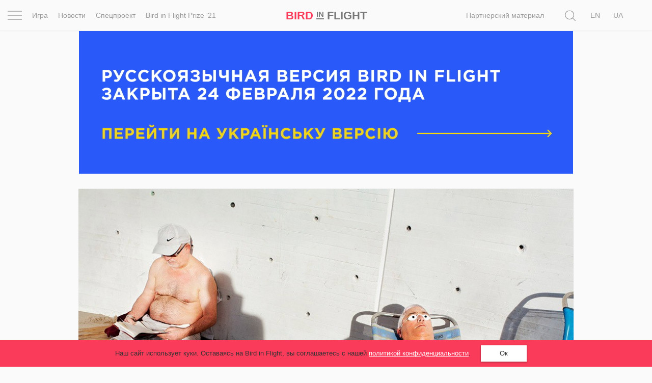

--- FILE ---
content_type: text/html; charset=UTF-8
request_url: https://birdinflight.com/ru/vdohnovenie/opyt/piter-kul-ne-ponimayu-etu-suetu-vokrug-lichnogo-prostranstva.html
body_size: 29218
content:
<!DOCTYPE html>
<html lang="ru-RU" class="no-js">
<head>
    <meta charset="utf-8">
    <meta name=viewport content="width=device-width, initial-scale=1">
    <meta http-equiv="x-ua-compatible" content="ie=edge">
    <title>Питер Кул: «Не понимаю эту суету вокруг личного пространства» &mdash; Bird In Flight</title>

    <link rel="icon" type="image/png" sizes="32x32" href="https://birdinflight.com/wp-content/themes/simple-catch/favicon_32x32.png">
    <link rel="icon" type="image/png" sizes="16x16" href="https://birdinflight.com/wp-content/themes/simple-catch/favicon_16x16.png">


    <meta name="apple-mobile-web-app-title" content="Birdinflight"/>
    <meta name="apple-mobile-web-app-capable" content="yes"/>
    <meta name="apple-mobile-web-app-status-bar-style" content="default"/>
    <meta name="yandex-verification" content="9f38a27c76254aca"/>
    <meta name="hilltopads-site-verification" content="82e302c706e9db424634273041eb1104246ba9f5"/>

    <link rel="apple-touch-startup-image" href="https://birdinflight.com/wp-content/themes/simple-catch/favicons/ios/icon_1024x1024.png"/>
    <link rel="apple-touch-icon" sizes="1024x1024"
          href="https://birdinflight.com/wp-content/themes/simple-catch/favicons/ios/icon_1024x1024.png"/>
    <link rel="apple-touch-icon" sizes="180x180"
          href="https://birdinflight.com/wp-content/themes/simple-catch/favicons/ios/icon_180x180.png"/>
    <link rel="apple-touch-icon" sizes="167x167"
          href="https://birdinflight.com/wp-content/themes/simple-catch/favicons/ios/icon_167x167.png"/>
    <link rel="apple-touch-icon" sizes="152x152"
          href="https://birdinflight.com/wp-content/themes/simple-catch/favicons/ios/icon_152x152.png"/>
    <link rel="apple-touch-icon" sizes="120x120"
          href="https://birdinflight.com/wp-content/themes/simple-catch/favicons/ios/icon_120x120.png"/>
    <link rel="manifest" href="https://birdinflight.com/wp-content/themes/simple-catch/manifest.json" crossorigin="use-credentials"/>
    <link rel="alternate" hreflang="en-us" href="https://birdinflight.com/en/inspiration/experience/peter-kool-i-dont-understand-what-all-the-fuss-is-about-personal-space.html" />
<link rel="alternate" hreflang="ru-ru" href="https://birdinflight.com/ru/vdohnovenie/opyt/piter-kul-ne-ponimayu-etu-suetu-vokrug-lichnogo-prostranstva.html" />

<!-- Google Tag Manager for WordPress by gtm4wp.com -->
<script data-cfasync="false" data-pagespeed-no-defer>//<![CDATA[
	var gtm4wp_datalayer_name = "dataLayer";
	var dataLayer = dataLayer || [];
//]]>
</script>
<!-- End Google Tag Manager for WordPress by gtm4wp.com -->
<!-- This site is optimized with the Yoast SEO plugin v11.3 - https://yoast.com/wordpress/plugins/seo/ -->
<meta name="description" content="Уличный фотограф из Бельгии — о том, почему не зарабатывает фотографией, с какой реакцией прохожих сталкивается чаще всего и чем интернет круче галереи."/>
<link rel="canonical" href="https://birdinflight.com/ru/vdohnovenie/opyt/piter-kul-ne-ponimayu-etu-suetu-vokrug-lichnogo-prostranstva.html" />
<meta property="og:locale" content="ru_RU" />
<meta property="og:type" content="article" />
<meta property="og:title" content="Питер Кул: «Не понимаю эту суету вокруг личного пространства» &mdash; Bird In Flight" />
<meta property="og:description" content="Уличный фотограф из Бельгии — о том, почему не зарабатывает фотографией, с какой реакцией прохожих сталкивается чаще всего и чем интернет круче галереи." />
<meta property="og:url" content="https://birdinflight.com/ru/vdohnovenie/opyt/piter-kul-ne-ponimayu-etu-suetu-vokrug-lichnogo-prostranstva.html" />
<meta property="og:site_name" content="Bird In Flight" />
<meta property="article:publisher" content="https://www.facebook.com/BifMagRu" />
<meta property="article:tag" content="бельгия" />
<meta property="article:tag" content="питер кул" />
<meta property="article:tag" content="Репортаж" />
<meta property="article:tag" content="советы" />
<meta property="article:tag" content="уличная фотография" />
<meta property="article:tag" content="цифра" />
<meta property="article:section" content="Вдохновение" />
<meta property="article:published_time" content="2015-07-02T14:45:48+00:00" />
<meta property="article:modified_time" content="2018-12-04T10:52:55+00:00" />
<meta property="og:updated_time" content="2018-12-04T10:52:55+00:00" />
<meta property="fb:app_id" content="527780830751696" />
<meta property="og:image" content="https://birdinflight.com/wp-content/uploads/2015/07/imgonline-com-ua-Resize-BTZOatba01.jpg" />
<meta property="og:image:secure_url" content="https://birdinflight.com/wp-content/uploads/2015/07/imgonline-com-ua-Resize-BTZOatba01.jpg" />
<meta property="og:image:width" content="851" />
<meta property="og:image:height" content="447" />
<meta name="twitter:card" content="summary_large_image" />
<meta name="twitter:description" content="Уличный фотограф из Бельгии — о том, почему не зарабатывает фотографией, с какой реакцией прохожих сталкивается чаще всего и чем интернет круче галереи." />
<meta name="twitter:title" content="Питер Кул: «Не понимаю эту суету вокруг личного пространства» &mdash; Bird In Flight" />
<meta name="twitter:site" content="@BifMagRu" />
<meta name="twitter:image" content="https://birdinflight.com/wp-content/uploads/2015/07/imgonline-com-ua-Resize-BTZOatba01.jpg" />
<meta name="twitter:creator" content="@BifMagRu" />
<!-- / Yoast SEO plugin. -->

<link rel='dns-prefetch' href='//fonts.googleapis.com' />
<link rel='dns-prefetch' href='//s.w.org' />
<link rel="alternate" type="application/rss+xml" title="Bird In Flight &raquo; Лента" href="https://birdinflight.com/ru/feed" />
<link rel="alternate" type="application/rss+xml" title="Bird In Flight &raquo; Лента комментариев" href="https://birdinflight.com/ru/comments/feed" />
<link rel='stylesheet' id='age-gate-css'  href='https://birdinflight.com/wp-content/plugins/age-gate/public/css/age-gate-public.css?ver=2.18.5' type='text/css' media='all' />
<style id='age-gate-user-options-inline-css' type='text/css'>
.age-gate-error { display: none; }
</style>
<link rel='stylesheet' id='main-style-css'  href='https://birdinflight.com/wp-content/themes/simple-catch/css/main.7aa5f4b9.build.css' type='text/css' media='all' />
<link rel='stylesheet' id='pt-serif-gfonts-css-css'  href='https://fonts.googleapis.com/css?family=PT+Serif:400,700,400i,700i&#038;subset=latin,cyrillic' type='text/css' media='all' />
<link rel='stylesheet' id='single-css-css'  href='https://birdinflight.com/wp-content/themes/simple-catch/css/single.7aa5f4b9.build.css' type='text/css' media='all' />
<script type='text/javascript' defer src='https://birdinflight.com/wp-content/themes/simple-catch/js/lib/jquery-2.2.3.min.js'></script>
<script type='text/javascript' defer src='https://birdinflight.com/wp-content/themes/simple-catch/js/jquery.cookiem.js?ver=1.1m'></script>
<script type='text/javascript'>
/* <![CDATA[ */
var wpml_cookies = {"_icl_current_language":{"value":"ru","expires":1,"path":"\/"}};
var wpml_cookies = {"_icl_current_language":{"value":"ru","expires":1,"path":"\/"}};
/* ]]> */
</script>
<script type='text/javascript' defer src='https://birdinflight.com/wp-content/plugins/sitepress-multilingual-cms/res/js/cookies/language-cookie.js?ver=d517e2cddc28d2bc6621b16f98e03227'></script>
<script type='text/javascript' defer src='https://birdinflight.com/wp-content/plugins/duracelltomi-google-tag-manager/js/gtm4wp-form-move-tracker.js?ver=1.11.4'></script>
<link rel='https://api.w.org/' href='https://birdinflight.com/ru/wp-json/' />
<link rel="EditURI" type="application/rsd+xml" title="RSD" href="https://birdinflight.com/xmlrpc.php?rsd" />
<link rel="wlwmanifest" type="application/wlwmanifest+xml" href="https://birdinflight.com/wp-includes/wlwmanifest.xml" /> 

<link rel='shortlink' href='https://birdinflight.com/ru?p=71313' />

<!-- Google Tag Manager for WordPress by gtm4wp.com -->
<script data-cfasync="false" data-pagespeed-no-defer>//<![CDATA[//]]>
</script>
<!-- End Google Tag Manager for WordPress by gtm4wp.com -->      <meta name="onesignal" content="wordpress-plugin"/>
          <link rel="manifest"
            href="https://birdinflight.com/wp-content/plugins/onesignal-free-web-push-notifications/sdk_files/manifest.json.php?gcm_sender_id=27547556084"/>
          <script src="https://cdn.onesignal.com/sdks/OneSignalSDK.js" async></script>    <script>

      window.OneSignal = window.OneSignal || [];

      OneSignal.push( function() {
        OneSignal.SERVICE_WORKER_UPDATER_PATH = "OneSignalSDKUpdaterWorker.js.php";
        OneSignal.SERVICE_WORKER_PATH = "OneSignalSDKWorker.js.php";
        OneSignal.SERVICE_WORKER_PARAM = { scope: '/' };

        OneSignal.setDefaultNotificationUrl("https://birdinflight.com");
        var oneSignal_options = {};
        window._oneSignalInitOptions = oneSignal_options;

        oneSignal_options['wordpress'] = true;
oneSignal_options['appId'] = 'dcc85ad3-c938-4a8d-9b96-22b990b4be7c';
oneSignal_options['autoRegister'] = true;
oneSignal_options['welcomeNotification'] = { };
oneSignal_options['welcomeNotification']['disable'] = true;
oneSignal_options['path'] = "https://birdinflight.com/wp-content/plugins/onesignal-free-web-push-notifications/sdk_files/";
oneSignal_options['safari_web_id'] = "Web ID: web.onesignal.auto.2e21fe47-8329-4413-bae9-ecef4da3342d";
oneSignal_options['promptOptions'] = { };
              OneSignal.init(window._oneSignalInitOptions);
                    });

      function documentInitOneSignal() {
        var oneSignal_elements = document.getElementsByClassName("OneSignal-prompt");

        var oneSignalLinkClickHandler = function(event) { OneSignal.push(['registerForPushNotifications']); event.preventDefault(); };        for(var i = 0; i < oneSignal_elements.length; i++)
          oneSignal_elements[i].addEventListener('click', oneSignalLinkClickHandler, false);
      }

      if (document.readyState === 'complete') {
           documentInitOneSignal();
      }
      else {
           window.addEventListener("load", function(event){
               documentInitOneSignal();
          });
      }
    </script>

		<style type="text/css" id="wp-custom-css">
			#post-373553 .count-block  {
	display: none
}

#post-428896 .count-block  {
	display: none
}

#post-374417 .count-block  {
	display: none
}

#post-374185 .count-block  {
	display: none
}

#post-376561 .count-block  {
	display: none
}

@media (max-width: 1369px){
	html[lang="uk-UA"] .posStatic .nav li:nth-child(n+2) {
    display:none;
	}
}

/* hided counter in cybersport article */		</style>
	
    <!-- Google Tag Manager -->
<script>(function(w,d,s,l,i){w[l]=w[l]||[];w[l].push({'gtm.start':
new Date().getTime(),event:'gtm.js'});var f=d.getElementsByTagName(s)[0],
j=d.createElement(s),dl=l!='dataLayer'?'&l='+l:'';j.async=true;j.src=
'https://www.googletagmanager.com/gtm.js?id='+i+dl+ '&gtm_auth=brxvvCdFW-_aimz3gu51FQ&gtm_preview=env-2&gtm_cookies_win=x';f.parentNode.insertBefore(j,f);
})(window,document,'script','dataLayer','GTM-M86XJNG');</script>
<!-- End Google Tag Manager --> 
<script>
function readCookie(){var e=~document.cookie.indexOf("nfti_date");if(e){var t=document.cookie;for(t=unescape(t),the_cookie_split=t.split(";"),loop=0;loop<the_cookie_split.length;loop++){var o=the_cookie_split[loop],i=o.indexOf("nfti_date");if(-1!=i)break}if(-1==i)writeCookie();else{var a=o.split("="),n=a[1],d=new Date,s=new Date(n),c=days_between(d,s);c>=7&&13>=c?dataLayer.push({event:'gaEv',eventCategory:'Back',eventAction:'Header',eventLabel:'7 days'}):c>=14&&29>=c?dataLayer.push({event:'gaEv',eventCategory:'Back',eventAction:'Header',eventLabel:'14 days'}):c>=30&&89>=c?dataLayer.push({event:'gaEv',eventCategory:'Back',eventAction:'Header',eventLabel:'30 days'}):c>=90&&dataLayer.push({event:'gaEv',eventCategory:'Back',eventAction:'Header',eventLabel:'90 days'}),writeCookie()}}else writeCookie()}function writeCookie(){var e=new Date,t=new Date("Dec 31, 2023"),o=t.toUTCString(),i="nfti_date="+escape(e),i=i+";expires="+o;document.cookie=i}function days_between(e,t){var o=864e5,i=e.getTime(),a=t.getTime(),n=Math.abs(i-a);return Math.round(n/o)}readCookie();
</script></head>
<body class="post-template-default single single-post postid-71313 single-format-standard custom-background  isMobile   cover " itemscope itemtype="http://schema.org/CreativeWork">


<script>
    function addLoadEvent(func) {
        var oldonload = window.onload;
        if (typeof window.onload != 'function') {
            window.onload = func;
        } else {
            window.onload = function () {
                if (oldonload) {
                    oldonload();
                }
                func();
            }
        }
    }
</script>


<header id="header" class="site-header navbar-fixed-top" itemscope itemtype="http://schema.org/WPHeader" data-component="topNavigation">

<div class="container-fluid">

    <div class="row ">
        <nav class="navbar header-nav-bar text-center" itemtype="http://schema.org/SiteNavigationElement">

        <div class="col-xs-2 col-sm-1 col-md-6">
            <div class="row">
                <div class="col-md-1 text-left _pos1">
                    <div class="con" data-component="overlay" data-target="newOne" data-toggle="toggle" data-direction="left">
                        <div class="bar top"></div>
                        <div class="bar middle"></div>
                        <div class="bar bottom"></div>
                    </div>
                </div>
                <div class="col-md-11 visible-md-block visible-lg-block">
                    <div class="row">
                    <ul class="nav navbar-nav">
            <li class="navbar-lnk-3">
            <a onclick="dataLayer.push({event: 'gaEv',eventCategory: 'Menu',eventAction: 'Header',eventLabel: 'Igra'});" href="/ru/igra">Игра</a>
        </li>
        <li class="navbar-lnk-11"><a onclick="dataLayer.push({event: 'gaEv',eventCategory: 'Menu',eventAction: 'Header',eventLabel: 'news'});" href="/ru/novosti">Новости</a>
        </li>
        <li><a onclick="dataLayer.push({event: 'gaEv',eventCategory: 'Menu',eventAction: 'Header',eventLabel: 'spets'});" href="/ru/spets">Спецпроект</a>
        </li>
        <li><a onclick="dataLayer.push({event: 'gaEv',eventCategory: 'Menu',eventAction: 'Header',eventLabel: 'Prize-ru'});" href="/ru/spets/bird-in-flight-prize-21">Bird in Flight Prize ‘21</a>
        </li>

    </ul>                    </div>
                </div>
            </div>
        </div>

        <div class="col-xs-8 col-sm-10 col-md-2 col-md-pull-1 text-center align-center">
            <div id="header-logo" class="site-logo text-nowrap">
                <a itemprop="url" class="site-logo_a"
   onclick="dataLayer.push({event: 'gaEv',eventCategory: 'Logo',eventAction: 'Header',eventLabel: 'Bird'});"
   href="https://birdinflight.com/ru/" title="Bird In Flight" rel="home"><strong itemprop="name" class="siteLogo"><div class="siteLogo_first"><span>Bird</span> <small>In</small> Flight</div><div class="siteLogo_second"><span>Bird</span> <small>In</small>
<img style="width: 32px; height: 16px; vertical-align: baseline;" src="[data-uri]" alt="Red dot" />
</div></strong></a>            </div>
        </div>

         <div class="col-xs-2 col-sm-1 col-md-4 posStatic searchWrap">
            <div class="row">
                <div class="col-md-8 col-lg-10 posStatic">
                    <ul class="nav navbar-nav visible-md-block visible-lg-block pull-right">
                                                    <li class="visible-lg-block navbar-lnk-10"><a target="_blank" href="/support-bird">Поддержите нас</a></li>
                            <li class="navbar-lnk-10"><a href="/ru/sponsorship">Партнерский материал</a></li>
<!--                            <li class="visible-lg-block navbar-lnk-13"><a href="/ru/reklama">Рекламодателям</a></li>-->
                                            </ul>
                    <form role="search" method="get" class="form-horizontal form-toggle" action="https://birdinflight.com/ru/" data-component="search" data-target="search-btn">
                        <div class="searchform-box">
                            <label class="sr-only">Поиск</label>
                            <input class="searh-filed search-it form-control" type="text" name="s" id="s" placeholder="Поиск" data-component-search="input"/>
                        </div>
                    </form>
                </div>
                <div class="col-md-3 col-lg-2 _pos1 searchAndLangs">
                    <span class="search-btn" data-component="overlay" data-target="newOne" data-toggle="open" data-direction="left">
    <svg class="icon icon-loop icon-md icon-inter"   aria-hidden="true" role="img"> <use href="#icon-loop" xlink:href="#icon-loop"></use> </svg></span>                    <div id="lang_sel_list" class="lang_sel_list_horizontal"><ul><li><a class="lang_sel_other" href="https://birdinflight.com/en/inspiration/experience/peter-kool-i-dont-understand-what-all-the-fuss-is-about-personal-space.html"><span class="icl_lang_sel_current icl_lang_sel_native">En</span></a></li><li><span class="icl_lang_sel_current icl_lang_sel_native">Ru</span></li><li><a class="lang_sel_other" href="https://birdinflight.com/"><span class="icl_lang_sel_current icl_lang_sel_native">Ua</span></a></li></ul></div>
                </div>
            </div>
        </div>

        </nav>
</div>
</div>

    <div class="newOne overlay">
            <div class="row">
                <div class="col-md-7">
                    <div class="row">
                        <div class="col-md-12 col-md-push-1">
                            <ul class="nav navbar-nav">
                                
                                    <li class="navbar-lnk-1">
                                        <a onclick="dataLayer.push({event: 'gaEv',eventCategory: 'Menu',eventAction: 'Header',eventLabel: 'Inspiration'});" href="/ru/vdohnovenie">Вдохновение</a>
                                    </li>
                                    <li class="navbar-lnk-2">
                                        <a href="/ru/pochemu_eto_shedevr">Почему это шедевр</a>
                                    </li>
                                    <li class="navbar-lnk-4">
                                        <a onclick="dataLayer.push({event: 'gaEv',eventCategory: 'Menu',eventAction: 'Header',eventLabel: 'World'});" href="/ru/mir">Мир</a>
                                    </li>
                                    <li class="visible-xs-block visible-sm-block navbar-lnk-3">
                                        <a onclick="dataLayer.push({event: 'gaEv',eventCategory: 'Menu',eventAction: 'Header',eventLabel: 'Igra'});" href="/ru/igra">Игра</a>
                                    </li>
                                    <li class="visible-xs-block visible-sm-block navbar-lnk-11"><a onclick="dataLayer.push({event: 'gaEv',eventCategory: 'Menu',eventAction: 'Header',eventLabel: 'news'});" href="/ru/novosti">Новости</a>
                                    </li>

                                                                        <li class="visible-xs-block visible-sm-block navbar-lnk-9"><a href="/ru/spets/bird-in-flight-prize-21">Bird in Flight Prize ‘21</a></li>
                                    <li class="navbar-lnk-6"><a href="/ru/vdohnovenie/fotoproect">Фотопроект</a></li>
                                    <li class="navbar-lnk-7"><a href="/ru/reportaj">Репортаж</a></li>
                                                                        <li class="visible-xs-block visible-sm-block navbar-lnk-8"><a href="/ru/sponsorship">Партнерский материал</a></li>
                                    <li class="visible-xs-block visible-sm-block navbar-lnk-9"><a href="/ru/o-nas">О птичке</a></li>
                                    <li class="visible-xs-block visible-sm-block navbar-lnk-10"><a href="/ru/reklama">Рекламодателям</a></li>
                                                            </ul>
                        </div>
                    </div>
                </div>
                <div class="col-md-1">
                </div>
                <div class="col-md-4">
                    <div class="row">
                        <div class="col-md-11">
                            <div class="social-widget">
            <a class="social-widget-lnk btn btn-invert btn-xs" onclick="dataLayer.push({event: 'gaEv',eventCategory: 'SocialFollow',eventAction: 'Middle',eventLabel: 'Facebook'});"
           target="_blank" href="https://www.facebook.com/BifMagUa"><svg class="icon icon-facebook icon-md"   aria-hidden="true" role="img"> <use href="#icon-facebook" xlink:href="#icon-facebook"></use> </svg></a>
        <a class="social-widget-lnk btn btn-invert btn-xs" onclick="dataLayer.push({event: 'gaEv',eventCategory: 'SocialFollow',eventAction: 'Middle',eventLabel: 'Twitter'});"
           target="_blank"href="https://twitter.com/bifmagru"><svg class="icon icon-twitter icon-md"   aria-hidden="true" role="img"> <use href="#icon-twitter" xlink:href="#icon-twitter"></use> </svg></a>
        <a class="social-widget-lnk btn btn-invert btn-xs" onclick="dataLayer.push({event: 'gaEv',eventCategory: 'SocialFollow',eventAction: 'Middle',eventLabel: 'Telegram'});"
               target="_blank" href="https://t.me/BifMag"><svg class="icon icon-telegram icon-md"   aria-hidden="true" role="img"> <use href="#icon-telegram" xlink:href="#icon-telegram"></use> </svg></a>
        <a class="social-widget-lnk btn btn-invert btn-xs" onclick="dataLayer.push({event: 'gaEv',eventCategory: 'SocialFollow',eventAction: 'Middle',eventLabel: 'Instagram'});"
           target="_blank" href="https://instagram.com/bifmag"><svg class="icon icon-instagram icon-md"   aria-hidden="true" role="img"> <use href="#icon-instagram" xlink:href="#icon-instagram"></use> </svg></a>
        <a class="social-widget-lnk btn btn-invert btn-xs"
           onclick="dataLayer.push({event: 'gaEv',eventCategory: 'SocialFollow',eventAction: 'Middle',eventLabel: 'Youtube'});"
           target="_blank"
           href="https://www.youtube.com/c/BirdInFlightmagazine"><svg class="icon icon-youtube icon-md"   aria-hidden="true" role="img"> <use href="#icon-youtube" xlink:href="#icon-youtube"></use> </svg></a>
    </div>                        </div>
                        <div class="col-md-1">&nbsp;</div>
                        <div class="col-md-12 visible-xs-block visible-sm-block header-partners-bar">
                                                        <div id="lang_sel_list" class="lang_sel_list_horizontal"><ul><li><a class="lang_sel_other" href="https://birdinflight.com/en/inspiration/experience/peter-kool-i-dont-understand-what-all-the-fuss-is-about-personal-space.html"><span class="icl_lang_sel_current icl_lang_sel_native">En</span></a></li><li><span class="icl_lang_sel_current icl_lang_sel_native">Ru</span></li><li><a class="lang_sel_other" href="https://birdinflight.com/"><span class="icl_lang_sel_current icl_lang_sel_native">Ua</span></a></li></ul></div>                        </div>
                    </div>
                    </div>
                </div>
            </div>
 </div>

</header>



<div id="wrapper" itemscope itemtype="http://schema.org/Blog">

<div class="jewelry jewelry-head"     data-jewelry-name="feature_head">    <!-- NO_CACHE_FOR_FRAGMENT mfunc --><!--        get_external_banners("feature_head");-->    
    
        
        <div class="jewelry-push b-collapse-off " style="background-color: #333333;">
            <button class="btn btn-trans jewelry-btn" style="color: #ffffff;">
                <span class="jewelry-btn__close"></span>
                <span class="jewelry-btn__title"></span>
            </button>
            <div class="jewelry-title" style="color: #ffffff;"></div>
        </div>

        <div class="post-wrap post-full wrap-random jewelry-content feature_head  jewelry-columns" style="border-left: unset; margin-left: auto; margin-right: auto; max-width: 1290px; background-color: #333333;">
            <a  href='https://birdinflight.com/uk/' onclick="dataLayer.push({event: 'gaEv', eventCategory: 'Banner', eventAction: 'feature_head', eventLabel: 'BannerClick'})">
                                <img style="opacity: 0;" width='100%' src='https://birdinflight.com/wp-content/uploads/2022/03/12.gif'
                     data-srcset='{"retina":{"1290":"https:\/\/birdinflight.com\/wp-content\/uploads\/2022\/03\/12.gif","970":"https:\/\/birdinflight.com\/wp-content\/uploads\/2022\/03\/97.gif","630":"https:\/\/birdinflight.com\/wp-content\/uploads\/2022\/03\/630x280-1.gif"},"non-retina":{"1290":"https:\/\/birdinflight.com\/wp-content\/uploads\/2022\/03\/12.gif","970":"https:\/\/birdinflight.com\/wp-content\/uploads\/2022\/03\/97.gif","630":"https:\/\/birdinflight.com\/wp-content\/uploads\/2022\/03\/630x280-1.gif"}}' alt=""/>
                        </a>
        </div>

        
    
    
        <!-- /mfunc NO_CACHE_FOR_FRAGMENT --></div><article id="single-feature" class="container">    <div class="h-entry single-inner" itemscope itemtype="http://schema.org/Article">              <div id="cover-feature"      class="cover__shade ">            <div class="post-cover">                                                                      <img itemprop="image" class="u-featured wp-post-image"                       src="https://birdinflight.com/wp-content/uploads/2015/07/Peter-Kool_cover.jpg"                       sizes="(min-width: 100%) 1290px, 100vw"                       alt=""/>                            </div>            <div id="cover-intro">                <a class="p-category cat-name label label-brand" href="https://birdinflight.com/ru/vdohnovenie/opyt"><span itemprop="articleSection">Опыт</span></a>              <h1 class="p-name entity-title" itemprop="headline">                    <span itemprop="name">                        Питер Кул: «Не понимаю эту суету вокруг личного пространства»                    </span>                </h1>                <div class="h-card entry-meta">
            <a class="p-name p-author u-url author__lnk" href="https://birdinflight.com/ru/author/julia">
            <span id="authorName" itemprop="author" itemscope itemtype="http://schema.org/Person" class="post-author_name">
                <span itemprop="name">
                    Юля Чужа                </span>
            </span>
        </a>
    
    <span id="postDate" class="dt-published post-date-publish" itemprop="datePublished"
          datetime="2015-07-02 02:07:48"
          content="2015-07-02">
                        2 июля 2015                    </span>
    <div id="count-block">
                    <div class="kento-pvc-loop">
                <div class="kento-pvc-total">
                    <svg class="icon icon-view icon-md"   aria-hidden="true" role="img"> <use href="#icon-view" xlink:href="#icon-view"></use> </svg>                    <div id="counter-data-71313"></div>
                </div>
            </div>            <script async>
              if ('on' === 'on') {
                        var xmlHttp = new XMLHttpRequest();
                        xmlHttp.onreadystatechange = function () {

                            if (xmlHttp.readyState === XMLHttpRequest.DONE) {

                                if (xmlHttp.status === 200) {
                                    document.getElementById('counter-data-71313').innerHTML = xmlHttp.responseText.replace(/\B(?=(\d{3})+(?!\d))/g, ' ');
                                }
                            }
                        };
                        xmlHttp.open('GET', '/wp-content/plugins/kento-counter-simple/ajax_counter.php?id=71313&count=on', true);
                        xmlHttp.send();
                    } else {
                        document.getElementById('counter-data-71313').innerHTML = "";
                    }

                    if ('' && !(typeof window.quiz === 'undefined') && 'piter-kul-ne-ponimayu-etu-suetu-vokrug-lichnogo-prostranstva' === window.quiz.slug) {
                        var xmlHttpGame = new XMLHttpRequest();
                        xmlHttpGame.open('GET', '/wp-content/plugins/kento-counter-simple/ajax_counter.php?slug=' + window.quiz.slug + '&game=' + window.quiz.game + '&count=' + window.quiz.count + '&v=' + window.quiz.v, true);
                        xmlHttpGame.send();
                    }

                    if ('' && '1') {
                        var xmlHttpPicture = new XMLHttpRequest();
                        var srcs = [], date = null,
                            articleContent = document.querySelector(".content-editor"),
                            articleImages = articleContent.querySelectorAll("img[itemprop]");

                        for (var i = 0; i < articleImages.length; i++) {

                            if (articleImages[i].classList.contains("aboutAuthor_ava__image")) {
                                continue;
                            }

                            var raw = articleImages[i].src,
                                url = raw.split("?")[0],
                                filename = url.split("/");

                            date = filename[filename.length - 3] + "-" + filename[filename.length - 2];

                            srcs.push(date + "+" + filename[filename.length - 1]);
                        }

                        xmlHttpPicture.open('GET', '/wp-content/plugins/kento-counter-simple/ajax_counter.php?share=picture&n=' + srcs.join(",") + '&id=71313', true);
                        xmlHttpPicture.send();
                    }
            </script>
                </div>
</div>            </div>        </div>        <div class="e-content content-editor">            <div itemprop="articleBody description" class="p-summary entity-sub-title">                <div class="lead_line"></div>                <span>                    Уличный фотограф из Бельгии — о том, почему не зарабатывает фотографией, с какой реакцией прохожих сталкивается чаще всего и чем интернет круче галереи.                </span>                <div class="lead_line"></div>            </div>            <div class="widthbox">                <div class="social-links-block">Читайте нас в			        <span class="social-link""><a href="https://www.facebook.com/BifMagUA" target="_blank">Facebook</a></strong>, <span class="social-link""><a href="https://t.me/BifMag" target="_blank">Telegram</a></strong>, <span class="social-link""><a href="https://www.instagram.com/bifmag/" target="_blank">Instagram</a></strong>                </div>            </div>            
    <div class="inner-old">
        <div class="new-profile"><img src="/wp-content/uploads/2015/07/Peter-Kool_profile.png" ></p>
<div class="reference"><span class="name">Питер Кул</span> <span class="age">62 года</span></p>
<div>Родился в Нидерландах, в 1973 году переехал в Бельгию. В 1980–1985 годах изучал фотографию в Академии изящных искусств в городе Синт-Никлас (Бельгия).</p>
<div class="social">
			<a href="http://peterkool.be/">Сайт</a> <a href="https://www.facebook.com/peter.kool.7334">Facebook</a>
	</div>
</div>
</div>
</div>
<p>Я окончил школу и в 15 лет начал работать в ресторане. Сначала мойщиком посуды, потом официантом. В 1973 году я пересёк границу, чтобы жениться на возлюбленной из Бельгии, и 35 лет проработал на сталелитейном заводе. В 1980-м я отправился в академию в Синт-Никлас, изучал фотографию по вечерам и на выходных. Я никогда не работал фотографом, разве что снял пару свадеб. Я не мог справиться с напряжением, поэтому вскоре перестал браться за такие заказы.</p>
<p><bird slider><br />
{&#34;img&#34;: &#34;/wp-content/uploads/2015/07/Peter-Kool_01.jpg&#34;, &#34;alt&#34;: &#34;&#34;}<br />
</bird></p>
<p>У меня шило в одном месте. Мне быстро становится скучно, поэтому я много брожу — лежаки на пляже не для меня. Съёмка во время таких прогулок делает их увлекательными, это непрекращающийся поиск всяких необычных штук.</p>
<p><bird slider><br />
{&#34;img&#34;: &#34;/wp-content/uploads/2015/07/Peter-Kool_02.jpg&#34;, &#34;alt&#34;: &#34;&#34;}<br />
</bird></p>
<p><bird slider><br />
{&#34;img&#34;: &#34;/wp-content/uploads/2015/07/Peter-Kool_03.jpg&#34;, &#34;alt&#34;: &#34;&#34;}<br />
</bird></p>
<p>Люблю города, потому что там есть движение. Ближайший ко мне город в Бельгии — Антверпен, я часто туда наведываюсь. Но больше всего меня вдохновляют поездки, например, в Испанию, иногда во Францию или Германию.</p>
<p><bird slider><br />
{&#34;img&#34;: &#34;/wp-content/uploads/2015/07/Peter-Kool_04.jpg&#34;, &#34;alt&#34;: &#34;&#34;}<br />
</bird></p>
<p><bird slider><br />
{&#34;img&#34;: &#34;/wp-content/uploads/2015/07/Peter-Kool_05.jpg&#34;, &#34;alt&#34;: &#34;&#34;}<br />
</bird></p>
<p><bird slider><br />
{&#34;img&#34;: &#34;/wp-content/uploads/2015/07/Peter-Kool_06.jpg&#34;, &#34;alt&#34;: &#34;&#34;}<br />
</bird></p>
<p>Сегодня у многих фотографов экспрессионистский подход к съёмке, сильно отличающийся от старой школы с её «решающим моментом» в идеальной композиции. Сами улицы тоже изменились, и фотография вынуждена подстраиваться, ничего с этим не поделаешь.</p>
<p>Я не работаю над сериями. Не хочу подыскивать какие-то конкретные темы для съёмок; каждое фото должно быть независимым и говорить само за себя.</p>
<p><bird slider><br />
{&#34;img&#34;: &#34;/wp-content/uploads/2015/07/Peter-Kool_07.jpg&#34;, &#34;alt&#34;: &#34;&#34;}<br />
</bird></p>
<p><bird slider><br />
{&#34;img&#34;: &#34;/wp-content/uploads/2015/07/Peter-Kool_08.jpg&#34;, &#34;alt&#34;: &#34;&#34;}<br />
</bird></p>
<p><bird slider><br />
{&#34;img&#34;: &#34;/wp-content/uploads/2015/07/Peter-Kool_09.jpg&#34;, &#34;alt&#34;: &#34;&#34;}<br />
</bird></p>
<p>Я хоть убей не понимаю эту суету вокруг личного пространства на улицах. Когда я смотрю значение <em>privacy</em> в словаре, там говорится: «Это возможность быть собой в своём собственном окружении». Я не считаю улицу личным пространством. Но если люди хотят быть собой на улицах — вперёд, я не против.</p>
<p><bird slider><br />
{&#34;img&#34;: &#34;/wp-content/uploads/2015/07/Peter-Kool_10.jpg&#34;, &#34;alt&#34;: &#34;&#34;}<br />
</bird></p>
<p><bird slider><br />
{&#34;img&#34;: &#34;/wp-content/uploads/2015/07/Peter-Kool_11.jpg&#34;, &#34;alt&#34;: &#34;&#34;}<br />
</bird></p>
<p><bird slider><br />
{&#34;img&#34;: &#34;/wp-content/uploads/2015/07/Peter-Kool_12.jpg&#34;, &#34;alt&#34;: &#34;&#34;}<br />
</bird></p>
<p>Не уверен, что понятие «уличная фотография» существовало, когда я начинал снимать. В моём окружении это называлось «репортажная фотография».</p>
<p>Сейчас многие снимают в цвете, лично для меня это дополнительное измерение. Когда я перешёл на цифру, мне было тяжело избавиться от привычки снимать в ч/б, но сейчас я не думаю вернуться.</p>
<p><bird slider><br />
{&#34;img&#34;: &#34;/wp-content/uploads/2015/07/Peter-Kool_13.jpg&#34;, &#34;alt&#34;: &#34;&#34;}<br />
</bird></p>
<p><bird slider><br />
{&#34;img&#34;: &#34;/wp-content/uploads/2015/07/Peter-Kool_14.jpg&#34;, &#34;alt&#34;: &#34;&#34;}<br />
</bird></p>
<p><bird slider><br />
{&#34;img&#34;: &#34;/wp-content/uploads/2015/07/Peter-Kool_15.jpg&#34;, &#34;alt&#34;: &#34;&#34;}<br />
</bird></p>
<p>Я счастлив, что снимаю на цифру. Я лучше поработаю в саду, чем буду часами плескаться в химикатах.</p>
<p><bird slider><br />
{&#34;img&#34;: &#34;/wp-content/uploads/2015/07/Peter-Kool_16.jpg&#34;, &#34;alt&#34;: &#34;&#34;}<br />
</bird></p>
<p><bird slider><br />
{&#34;img&#34;: &#34;/wp-content/uploads/2015/07/Peter-Kool_17.jpg&#34;, &#34;alt&#34;: &#34;&#34;}<br />
</bird></p>
<p><bird slider><br />
{&#34;img&#34;: &#34;/wp-content/uploads/2015/07/Peter-Kool_18.jpg&#34;, &#34;alt&#34;: &#34;&#34;}<br />
</bird></p>
<p>Лучшая награда — это возможность поделиться снимками в Сети. Для меня это вишенка на торте. Конечно, приятно, когда твоё фото висит на стене в галерее, но его видят немногие, да и то, некоторые приходят лишь за бесплатной выпивкой на открытие.</p>
<p><bird slider><br />
{&#34;img&#34;: &#34;/wp-content/uploads/2015/07/Peter-Kool_19.jpg&#34;, &#34;alt&#34;: &#34;&#34;}<br />
</bird></p>
<p><bird slider><br />
{&#34;img&#34;: &#34;/wp-content/uploads/2015/07/Peter-Kool_20.jpg&#34;, &#34;alt&#34;: &#34;&#34;}<br />
</bird></p>
<p><bird slider><br />
{&#34;img&#34;: &#34;/wp-content/uploads/2015/07/Peter-Kool_21.jpg&#34;, &#34;alt&#34;: &#34;&#34;}<br />
</bird></p>
<p>Я не зарабатываю фотографией и даже не пытаюсь. Если кто-то хочет купить мой снимок, пожалуйста, сообщите мне об этом. Но пусть человек подождёт моего 65-летия, а то правительство вычтет этот доход из моего пособия.</p>
<p><bird slider><br />
{&#34;img&#34;: &#34;/wp-content/uploads/2015/07/Peter-Kool_22.jpg&#34;, &#34;alt&#34;: &#34;&#34;}<br />
</bird></p>
<p><bird slider><br />
{&#34;img&#34;: &#34;/wp-content/uploads/2015/07/Peter-Kool_23.jpg&#34;, &#34;alt&#34;: &#34;&#34;}<br />
</bird></p>
<p><bird slider><br />
{&#34;img&#34;: &#34;/wp-content/uploads/2015/07/Peter-Kool_24.jpg&#34;, &#34;alt&#34;: &#34;&#34;}<br />
</bird></p>
<p>Самая распространённая негативная реакция, с которой я сталкиваюсь во время съёмки на улице, — раздражённость во взгляде. И на словах. Но, к счастью, иногда случаются и позитивные отзывы — улыбки или даже благодарность. Многие просто игнорируют меня, и спасибо им за это.</p>
<p><bird slider><br />
{&#34;img&#34;: &#34;/wp-content/uploads/2015/07/Peter-Kool_25.jpg&#34;, &#34;alt&#34;: &#34;&#34;}<br />
</bird></p>
<p><bird slider><br />
{&#34;img&#34;: &#34;/wp-content/uploads/2015/07/Peter-Kool_26.jpg&#34;, &#34;alt&#34;: &#34;&#34;}<br />
</bird></p>
<p><bird slider><br />
{&#34;img&#34;: &#34;/wp-content/uploads/2015/07/Peter-Kool_27.jpg&#34;, &#34;alt&#34;: &#34;&#34;}<br />
</bird></p>
<p>Надеюсь, состояние здоровья не помешает мне развиваться, а то после долгих прогулок суставы уже начинают скрипеть. Поэтому я занимаюсь спортом — чтобы держать себя в форме, иметь возможность превратиться вместе с камерой в пыль, из которой я, так сказать, пришёл. И пусть Всевышний убережёт меня от дома престарелых!</p>
<p><bird slider><br />
{&#34;img&#34;: &#34;/wp-content/uploads/2015/07/Peter-Kool_28.jpg&#34;, &#34;alt&#34;: &#34;&#34;}<br />
</bird></p>
<p><bird slider><br />
{&#34;img&#34;: &#34;/wp-content/uploads/2015/07/Peter-Kool_29.jpg&#34;, &#34;alt&#34;: &#34;&#34;}<br />
</bird></p>
<p><bird slider><br />
{&#34;img&#34;: &#34;/wp-content/uploads/2015/07/Peter-Kool_30.jpg&#34;, &#34;alt&#34;: &#34;&#34;}<br />
</bird></p>
    </div>
        </div>        <div class="footer-meta-content">            <div class="share-line">
    <div class="socl-lg socl-color socl-hdn">
        
<ul class="social_block f-soc-ul">

            <li class="fb_sharer">
            <a class="f-soc-a __fb btn" href="https://www.facebook.com/sharer/sharer.php?u=https%3A%2F%2Fbirdinflight.com%2Fru%2Fvdohnovenie%2Fopyt%2Fpiter-kul-ne-ponimayu-etu-suetu-vokrug-lichnogo-prostranstva.html"
               onclick="dataLayer.push({event: 'send',eventCategory: 'Article',eventAction: 'SocialShare',eventLabel: 'Facebook'});"
               data-component="shares">
                <svg class="icon icon-facebook icon-md"   aria-hidden="true" role="img"> <use href="#icon-facebook" xlink:href="#icon-facebook"></use> </svg>            </a>
        </li>
        <li class="vk_sharer">
            <a class="f-soc-a __tg btn" href="https://t.me/share/url?url=https%3A%2F%2Fbirdinflight.com%2Fru%2Fvdohnovenie%2Fopyt%2Fpiter-kul-ne-ponimayu-etu-suetu-vokrug-lichnogo-prostranstva.html&text=Питер Кул: «Не понимаю эту суету вокруг личного пространства» — Bird In Flight"
               onclick="dataLayer.push({event: 'send',eventCategory: 'Article',eventAction: 'SocialShare',eventLabel: 'Telegram'});"
               data-component="shares">
                <svg class="icon icon-telegram icon-md"   aria-hidden="true" role="img"> <use href="#icon-telegram" xlink:href="#icon-telegram"></use> </svg>            </a>
        </li>
        <li class="tw_sharer">
            <a class="f-soc-a __tw btn"
               href="http://twitter.com/share?url=https%3A%2F%2Fbirdinflight.com%2Fru%2Fvdohnovenie%2Fopyt%2Fpiter-kul-ne-ponimayu-etu-suetu-vokrug-lichnogo-prostranstva.html&text=Питер Кул: «Не понимаю эту суету вокруг личного пространства» — Bird In Flight&hashtags=birdinflight"
               onclick="dataLayer.push({event: 'send',eventCategory: 'Article',eventAction: 'SocialShare',eventLabel: 'Twitter'});"
               data-component="shares">
                <svg class="icon icon-twitter icon-md"   aria-hidden="true" role="img"> <use href="#icon-twitter" xlink:href="#icon-twitter"></use> </svg>            </a>
        </li>
    </ul>    </div>
</div>

    <div class="tags-line">
        <div class="tag-label">Метки</div>
        <div class="tags-cont two-cols-2"><a href="https://birdinflight.com/ru/tag/belgiya" rel="tag">бельгия</a> <a href="https://birdinflight.com/ru/tag/piter-kul" rel="tag">питер кул</a> <a href="https://birdinflight.com/ru/tag/reportaj" rel="tag">Репортаж</a> <a href="https://birdinflight.com/ru/tag/sovety" rel="tag">советы</a> <a href="https://birdinflight.com/ru/tag/ulichnaya-fotografiya" rel="tag">уличная фотография</a> <a href="https://birdinflight.com/ru/tag/tsifra" rel="tag">цифра</a></div>
    </div>
        </div>    </div>    
<div class=" newsletter-subsribe">

    <div class="newsletter">
        <form onsubmit="ga('send', 'event', 'Subscribe', 'Middle', 'Success');"
              action="https://birdinflight.com/mail/check.php?lang=ru"
              method="post" name="mc-embedded-subscribe-form"
              class="mc-embedded-subscribe-form form-inline subscribeForm">
            <div class="form-group __txt">
                <label class="newsletter_t">
                    Подпишись на еженедельную птичку                </label>
            </div>
            <div class="form-group __input">
                <input type="email" value="" name="EMAIL" class="email-input newsletter-it form-control"
                       pattern="[a-zA-Z0-9._%+-]+@[a-zA-Z0-9.-]+\.[a-zA-Z]{2,4}$"
                       placeholder="Введите свой e-mail" required>
                <button onclick="ga('send', 'event', 'Subscribe', 'Middle', 'Click');" type="submit"
                        class="email-button newsletter-is btn">
                    <svg class="icon icon-bird icon-md icon-inter"   aria-hidden="true" role="img"> <use href="#icon-bird" xlink:href="#icon-bird"></use> </svg>                </button>
            </div>
            <input type="hidden" name="charset" value="UTF-8">
            <input type="hidden" name="default_list_id" value="3687659">
            <input type="hidden" name="overwrite" value="2">
        </form>
    </div>
</div>        <div class="jewelry inner-j"             data-jewelry-name="feature_fourth">            <!-- NO_CACHE_FOR_FRAGMENT mfunc --><!--                get_external_banners("feature_fourth");-->                        <!-- /mfunc NO_CACHE_FOR_FRAGMENT -->        </div>        <div class="site-content frontPage_layout">      
<div class="bestMaterials">
    <p class="subTitle">Новое и лучшее</p>

        <div class="post-wrap wrap-super-feature">
        <article id="post-426688" class="h-entry post-426688 post type-post status-publish format-standard has-post-thumbnail hentry category-plitka-ru category-opyt tag-azovstal tag-boyi-za-azovstal-ru tag-vojna tag-polk-azov-ru tag-ukraina" itemscope=""
                 itemtype="http://schema.org/BlogPosting">
            <a class="u-url thumb-lnk" href="https://birdinflight.com/ru/vdohnovenie/opyt/20220509-ya-nibi-divlyusya-pryamij-reportazh-z-pekla.html" itemprop="url" rel="bookmark">
                <img itemprop="image" width="630" height="280" src="https://birdinflight.com/wp-content/uploads/2022/05/Kinovych_Mariupol-630x630.jpg" class="u-featured attachment-feature size-feature wp-post-image" alt=""/>            </a>
            <div class="post-info-wrapper">
                                
                    <a class="p-category cat-name label label-brand" href="https://birdinflight.com/ru/vdohnovenie/opyt">
                        <span itemprop="articleSection">Опыт</span>
                    </a>
                                <header class="entry-header">
                    <h3 class="entry-title" itemprop="headline">
                        <a href="https://birdinflight.com/ru/vdohnovenie/opyt/20220509-ya-nibi-divlyusya-pryamij-reportazh-z-pekla.html" class="u-url" itemprop="url" rel="bookmark">
                            <span itemprop="name">
                                «Я будто смотрю прямой репортаж из ада» — дочь военного, сражающегося на Азовстали                            </span>
                        </a>
                    </h3>
                </header>
            </div><!-- end/.post-info-wrapper -->
            <div class="count-block">
                            <div class="kento-pvc-loop">
                <div class="kento-pvc-total">
                    <svg class="icon icon-view icon-md"   aria-hidden="true" role="img"> <use href="#icon-view" xlink:href="#icon-view"></use> </svg>                    <div id="counter-data-426688">38 721</div>
                </div>
            </div>            <script async>
              if ('38721' === 'on') {
                        var xmlHttp = new XMLHttpRequest();
                        xmlHttp.onreadystatechange = function () {

                            if (xmlHttp.readyState === XMLHttpRequest.DONE) {

                                if (xmlHttp.status === 200) {
                                    document.getElementById('counter-data-426688').innerHTML = xmlHttp.responseText.replace(/\B(?=(\d{3})+(?!\d))/g, ' ');
                                }
                            }
                        };
                        xmlHttp.open('GET', '/wp-content/plugins/kento-counter-simple/ajax_counter.php?id=426688&count=38721', true);
                        xmlHttp.send();
                    } else {
                        document.getElementById('counter-data-426688').innerHTML = "38 721";
                    }

                    if ('' && !(typeof window.quiz === 'undefined') && '20220509-ya-nibi-divlyusya-pryamij-reportazh-z-pekla' === window.quiz.slug) {
                        var xmlHttpGame = new XMLHttpRequest();
                        xmlHttpGame.open('GET', '/wp-content/plugins/kento-counter-simple/ajax_counter.php?slug=' + window.quiz.slug + '&game=' + window.quiz.game + '&count=' + window.quiz.count + '&v=' + window.quiz.v, true);
                        xmlHttpGame.send();
                    }

                    if ('' && '') {
                        var xmlHttpPicture = new XMLHttpRequest();
                        var srcs = [], date = null,
                            articleContent = document.querySelector(".content-editor"),
                            articleImages = articleContent.querySelectorAll("img[itemprop]");

                        for (var i = 0; i < articleImages.length; i++) {

                            if (articleImages[i].classList.contains("aboutAuthor_ava__image")) {
                                continue;
                            }

                            var raw = articleImages[i].src,
                                url = raw.split("?")[0],
                                filename = url.split("/");

                            date = filename[filename.length - 3] + "-" + filename[filename.length - 2];

                            srcs.push(date + "+" + filename[filename.length - 1]);
                        }

                        xmlHttpPicture.open('GET', '/wp-content/plugins/kento-counter-simple/ajax_counter.php?share=picture&n=' + srcs.join(",") + '&id=426688', true);
                        xmlHttpPicture.send();
                    }
            </script>
                        </div>

            <div class="hidden hidden_article_info">
                <span itemprop="author"><a href="https://birdinflight.com/ru/author/vkonoshevych" title="Записи Владимир Коношевич " rel="author">Владимир Коношевич </a></span>
                <meta itemprop="datePublished" content="2022-05-09" />09.05.2022                <meta itemprop="dateModified" content="2022-10-26" />

                <div itemprop="publisher" itemscope itemtype="https://schema.org/Organization">
                    <div itemprop="logo image" itemscope itemtype="https://schema.org/ImageObject">
                        <img itemprop="url contentUrl" src="https://birdinflight.com/wp-content/themes/simple-catch/images/bif_logo.png" alt="logo" />
                    </div>
                    <meta itemprop="name" content="Bird In Flight" />
                </div>
            </div>

            <meta itemscope itemprop="mainEntityOfPage" itemType="https://schema.org/WebPage" itemid="https://birdinflight.com/ru/vdohnovenie/opyt/20220509-ya-nibi-divlyusya-pryamij-reportazh-z-pekla.html"/>
        </article><!-- end/#post -->
    </div>
<div class="post-wrap wrap-rect wrap-news">
    <article id="post-420279" class="h-entry post-420279 post type-post status-publish format-standard has-post-thumbnail hentry category-novosti tag-arka-druzhby-narodov tag-kiev tag-ministerstvo-kultury-i-informatsionnoj-politiki-ukrainy tag-monument-ru tag-skulptury"             itemscope="" itemtype="http://schema.org/BlogPosting">

        
        <div class="post-img thumbShares">
                            <a class="u-url thumb-lnk" href="https://birdinflight.com/ru/novosti/20220223-people-friendship-arch-kyiv.html"
                   itemprop="url" rel="bookmark">
                    <img itemprop="image" width="630" height="280" src="https://birdinflight.com/wp-content/uploads/2022/02/Monument_na_chest_vozyednannya_Ukrayini_z_Rosiyeyu-480x320.jpg" class="u-featured attachment-feature size-feature wp-post-image" alt=""/>                   
                </a>
                    </div>

        <div class="thumb-media-content">
            <header class="entry-header">
                <h3 class="p-name entry-title" itemprop="headline">
                <a href="https://birdinflight.com/ru/novosti/20220223-people-friendship-arch-kyiv.html" class="u-url" itemprop="url" rel="bookmark">
                        <span itemprop="name">
                            Кабмин поручил создать рабочую группу, которая определит дальнейшую судьбу Арки дружбы народов                        </span>
                </a>
            </h3>
            </header>
                            <div class="count-block">
                                <div class="kento-pvc-loop">
                <div class="kento-pvc-total">
                    <svg class="icon icon-view icon-md"   aria-hidden="true" role="img"> <use href="#icon-view" xlink:href="#icon-view"></use> </svg>                    <div id="counter-data-420279">9 462</div>
                </div>
            </div>            <script async>
              if ('9462' === 'on') {
                        var xmlHttp = new XMLHttpRequest();
                        xmlHttp.onreadystatechange = function () {

                            if (xmlHttp.readyState === XMLHttpRequest.DONE) {

                                if (xmlHttp.status === 200) {
                                    document.getElementById('counter-data-420279').innerHTML = xmlHttp.responseText.replace(/\B(?=(\d{3})+(?!\d))/g, ' ');
                                }
                            }
                        };
                        xmlHttp.open('GET', '/wp-content/plugins/kento-counter-simple/ajax_counter.php?id=420279&count=9462', true);
                        xmlHttp.send();
                    } else {
                        document.getElementById('counter-data-420279').innerHTML = "9 462";
                    }

                    if ('' && !(typeof window.quiz === 'undefined') && '20220223-people-friendship-arch-kyiv' === window.quiz.slug) {
                        var xmlHttpGame = new XMLHttpRequest();
                        xmlHttpGame.open('GET', '/wp-content/plugins/kento-counter-simple/ajax_counter.php?slug=' + window.quiz.slug + '&game=' + window.quiz.game + '&count=' + window.quiz.count + '&v=' + window.quiz.v, true);
                        xmlHttpGame.send();
                    }

                    if ('' && '') {
                        var xmlHttpPicture = new XMLHttpRequest();
                        var srcs = [], date = null,
                            articleContent = document.querySelector(".content-editor"),
                            articleImages = articleContent.querySelectorAll("img[itemprop]");

                        for (var i = 0; i < articleImages.length; i++) {

                            if (articleImages[i].classList.contains("aboutAuthor_ava__image")) {
                                continue;
                            }

                            var raw = articleImages[i].src,
                                url = raw.split("?")[0],
                                filename = url.split("/");

                            date = filename[filename.length - 3] + "-" + filename[filename.length - 2];

                            srcs.push(date + "+" + filename[filename.length - 1]);
                        }

                        xmlHttpPicture.open('GET', '/wp-content/plugins/kento-counter-simple/ajax_counter.php?share=picture&n=' + srcs.join(",") + '&id=420279', true);
                        xmlHttpPicture.send();
                    }
            </script>
                            </div>
                    </div>

        <div class="hidden hidden_article_info">
            <span itemprop="author"><a href="https://birdinflight.com/ru/author/a-chernychko" title="Записи Артем Черничко" rel="author">Артем Черничко</a></span>
            <meta itemprop="datePublished" content="2022-02-23" />23.02.2022            <meta itemprop="dateModified" content="2022-02-23" />

            <div itemprop="publisher" itemscope itemtype="https://schema.org/Organization">
                <div itemprop="logo image" itemscope itemtype="https://schema.org/ImageObject">
                    <img itemprop="url contentUrl" src="https://birdinflight.com/wp-content/themes/simple-catch/images/bif_logo.png" alt="logo" />
                </div>
                <meta itemprop="name" content="Bird In Flight" />
            </div>
        </div>

        <meta itemscope itemprop="mainEntityOfPage" itemType="https://schema.org/WebPage" itemid="https://birdinflight.com/ru/novosti/20220223-people-friendship-arch-kyiv.html"/>
    </article><!-- #post -->
</div>
<div class="post-wrap wrap-rect wrap-news">
    <article id="post-420206" class="h-entry post-420206 post type-post status-publish format-standard has-post-thumbnail hentry category-novosti tag-merilin-mencon tag-dokumentalnyj-film tag-domashnee-nasilie tag-evan-rejchel-vud tag-trejler"             itemscope="" itemtype="http://schema.org/BlogPosting">

        
        <div class="post-img thumbShares">
                            <a class="u-url thumb-lnk" href="https://birdinflight.com/ru/novosti/20220223-phoenix-rising-trailer.html"
                   itemprop="url" rel="bookmark">
                    <img itemprop="image" width="630" height="280" src="https://birdinflight.com/wp-content/uploads/2022/02/phoenix-rising-480x320.png" class="u-featured attachment-feature size-feature wp-post-image" alt=""/>                   
                </a>
                    </div>

        <div class="thumb-media-content">
            <header class="entry-header">
                <h3 class="p-name entry-title" itemprop="headline">
                <a href="https://birdinflight.com/ru/novosti/20220223-phoenix-rising-trailer.html" class="u-url" itemprop="url" rel="bookmark">
                        <span itemprop="name">
                            Вышел трейлер фильма об Эван Рейчел Вуд. В нем актриса рассказывает о насилии Мэрилина Мэнсона                        </span>
                </a>
            </h3>
            </header>
                            <div class="count-block">
                                <div class="kento-pvc-loop">
                <div class="kento-pvc-total">
                    <svg class="icon icon-view icon-md"   aria-hidden="true" role="img"> <use href="#icon-view" xlink:href="#icon-view"></use> </svg>                    <div id="counter-data-420206">11 600</div>
                </div>
            </div>            <script async>
              if ('11600' === 'on') {
                        var xmlHttp = new XMLHttpRequest();
                        xmlHttp.onreadystatechange = function () {

                            if (xmlHttp.readyState === XMLHttpRequest.DONE) {

                                if (xmlHttp.status === 200) {
                                    document.getElementById('counter-data-420206').innerHTML = xmlHttp.responseText.replace(/\B(?=(\d{3})+(?!\d))/g, ' ');
                                }
                            }
                        };
                        xmlHttp.open('GET', '/wp-content/plugins/kento-counter-simple/ajax_counter.php?id=420206&count=11600', true);
                        xmlHttp.send();
                    } else {
                        document.getElementById('counter-data-420206').innerHTML = "11 600";
                    }

                    if ('' && !(typeof window.quiz === 'undefined') && '20220223-phoenix-rising-trailer' === window.quiz.slug) {
                        var xmlHttpGame = new XMLHttpRequest();
                        xmlHttpGame.open('GET', '/wp-content/plugins/kento-counter-simple/ajax_counter.php?slug=' + window.quiz.slug + '&game=' + window.quiz.game + '&count=' + window.quiz.count + '&v=' + window.quiz.v, true);
                        xmlHttpGame.send();
                    }

                    if ('' && '') {
                        var xmlHttpPicture = new XMLHttpRequest();
                        var srcs = [], date = null,
                            articleContent = document.querySelector(".content-editor"),
                            articleImages = articleContent.querySelectorAll("img[itemprop]");

                        for (var i = 0; i < articleImages.length; i++) {

                            if (articleImages[i].classList.contains("aboutAuthor_ava__image")) {
                                continue;
                            }

                            var raw = articleImages[i].src,
                                url = raw.split("?")[0],
                                filename = url.split("/");

                            date = filename[filename.length - 3] + "-" + filename[filename.length - 2];

                            srcs.push(date + "+" + filename[filename.length - 1]);
                        }

                        xmlHttpPicture.open('GET', '/wp-content/plugins/kento-counter-simple/ajax_counter.php?share=picture&n=' + srcs.join(",") + '&id=420206', true);
                        xmlHttpPicture.send();
                    }
            </script>
                            </div>
                    </div>

        <div class="hidden hidden_article_info">
            <span itemprop="author"><a href="https://birdinflight.com/ru/author/a-chernychko" title="Записи Артем Черничко" rel="author">Артем Черничко</a></span>
            <meta itemprop="datePublished" content="2022-02-23" />23.02.2022            <meta itemprop="dateModified" content="2022-02-23" />

            <div itemprop="publisher" itemscope itemtype="https://schema.org/Organization">
                <div itemprop="logo image" itemscope itemtype="https://schema.org/ImageObject">
                    <img itemprop="url contentUrl" src="https://birdinflight.com/wp-content/themes/simple-catch/images/bif_logo.png" alt="logo" />
                </div>
                <meta itemprop="name" content="Bird In Flight" />
            </div>
        </div>

        <meta itemscope itemprop="mainEntityOfPage" itemType="https://schema.org/WebPage" itemid="https://birdinflight.com/ru/novosti/20220223-phoenix-rising-trailer.html"/>
    </article><!-- #post -->
</div>


    <div class="post-wrap wrap-feature ">
        <article id="post-420354" class="h-entry post-420354 post type-post status-publish format-standard has-post-thumbnail hentry category-plitka-ru category-fotoproect tag-alina-panasenko-ru tag-vojna tag-vojna-na-donbasse tag-donbass tag-ukraina" itemscope=""
                 itemtype="http://schema.org/BlogPosting">

            <a class="u-url thumb-lnk" href="https://birdinflight.com/ru/vdohnovenie/fotoproect/20220223-alina-panasenko-donbas.html" itemprop="url"
               rel="bookmark">
                <img itemprop="image" width="630" height="280" src="https://birdinflight.com/wp-content/uploads/2022/02/alina_panasenko_donbas-7-630x280.jpg" class="u-featured attachment-feature size-feature wp-post-image" alt=""/>            </a>

            <div class="post-info-wrapper">
                
                <a class="p-category cat-name label label-brand" href="https://birdinflight.com/ru/vdohnovenie/fotoproect"><span itemprop="articleSection">Фотопроект</span></a>
                <header class="entry-header">
                    <h3 class="p-name entry-title" itemprop="headline">
                    <a href="https://birdinflight.com/ru/vdohnovenie/fotoproect/20220223-alina-panasenko-donbas.html" class="u-url" itemprop="url"
                       rel="bookmark">
                            <span itemprop="name">
                                Донбасс не для детей                            </span>
                    </a>
                </h3>
                </header>

            </div><!-- end/.post-info-wrapper -->
            <div class="count-block">
                            <div class="kento-pvc-loop">
                <div class="kento-pvc-total">
                    <svg class="icon icon-view icon-md"   aria-hidden="true" role="img"> <use href="#icon-view" xlink:href="#icon-view"></use> </svg>                    <div id="counter-data-420354">11 852</div>
                </div>
            </div>            <script async>
              if ('11852' === 'on') {
                        var xmlHttp = new XMLHttpRequest();
                        xmlHttp.onreadystatechange = function () {

                            if (xmlHttp.readyState === XMLHttpRequest.DONE) {

                                if (xmlHttp.status === 200) {
                                    document.getElementById('counter-data-420354').innerHTML = xmlHttp.responseText.replace(/\B(?=(\d{3})+(?!\d))/g, ' ');
                                }
                            }
                        };
                        xmlHttp.open('GET', '/wp-content/plugins/kento-counter-simple/ajax_counter.php?id=420354&count=11852', true);
                        xmlHttp.send();
                    } else {
                        document.getElementById('counter-data-420354').innerHTML = "11 852";
                    }

                    if ('' && !(typeof window.quiz === 'undefined') && '20220223-alina-panasenko-donbas' === window.quiz.slug) {
                        var xmlHttpGame = new XMLHttpRequest();
                        xmlHttpGame.open('GET', '/wp-content/plugins/kento-counter-simple/ajax_counter.php?slug=' + window.quiz.slug + '&game=' + window.quiz.game + '&count=' + window.quiz.count + '&v=' + window.quiz.v, true);
                        xmlHttpGame.send();
                    }

                    if ('' && '') {
                        var xmlHttpPicture = new XMLHttpRequest();
                        var srcs = [], date = null,
                            articleContent = document.querySelector(".content-editor"),
                            articleImages = articleContent.querySelectorAll("img[itemprop]");

                        for (var i = 0; i < articleImages.length; i++) {

                            if (articleImages[i].classList.contains("aboutAuthor_ava__image")) {
                                continue;
                            }

                            var raw = articleImages[i].src,
                                url = raw.split("?")[0],
                                filename = url.split("/");

                            date = filename[filename.length - 3] + "-" + filename[filename.length - 2];

                            srcs.push(date + "+" + filename[filename.length - 1]);
                        }

                        xmlHttpPicture.open('GET', '/wp-content/plugins/kento-counter-simple/ajax_counter.php?share=picture&n=' + srcs.join(",") + '&id=420354', true);
                        xmlHttpPicture.send();
                    }
            </script>
                        </div>

            <div class="hidden hidden_article_info">
                <span itemprop="author"><a href="https://birdinflight.com/ru/author/dashakas" title="Записи Дарья Касьянова" rel="author">Дарья Касьянова</a></span>
                <meta itemprop="datePublished" content="2022-02-23" />23.02.2022                <meta itemprop="dateModified" content="2022-04-06" />

                <div itemprop="publisher" itemscope itemtype="https://schema.org/Organization">
                    <div itemprop="logo image" itemscope itemtype="https://schema.org/ImageObject">
                        <img itemprop="url contentUrl" src="https://birdinflight.com/wp-content/themes/simple-catch/images/bif_logo.png" alt="logo" />
                    </div>
                    <meta itemprop="name" content="Bird In Flight" />
                </div>
            </div>

            <meta itemscope itemprop="mainEntityOfPage" itemType="https://schema.org/WebPage" itemid="https://birdinflight.com/ru/vdohnovenie/fotoproect/20220223-alina-panasenko-donbas.html"/>
        </article><!-- end/#post -->
    </div>

    <p class="clearfix"></p>

    <!-- MORE MATERIALS -->
<div class="read-more-cont" itemscope itemtype="http://schema.org/SiteNavigationElement/Pagination">
    
        <script class='true-posts'>
            var ajaxurl = 'https://birdinflight.com/wp-admin/admin-ajax.php';
            var true_posts = 'a:65:{s:12:"post__not_in";a:5:{i:0;i:71313;i:1;i:426688;i:2;i:420279;i:3;i:420206;i:4;i:420354;}s:5:"error";s:0:"";s:1:"m";s:0:"";s:1:"p";i:0;s:11:"post_parent";s:0:"";s:7:"subpost";s:0:"";s:10:"subpost_id";s:0:"";s:10:"attachment";s:0:"";s:13:"attachment_id";i:0;s:4:"name";s:0:"";s:6:"static";s:0:"";s:8:"pagename";s:0:"";s:7:"page_id";i:0;s:6:"second";s:0:"";s:6:"minute";s:0:"";s:4:"hour";s:0:"";s:3:"day";i:0;s:8:"monthnum";i:0;s:4:"year";i:0;s:1:"w";i:0;s:13:"category_name";s:0:"";s:3:"tag";s:0:"";s:3:"cat";s:0:"";s:6:"tag_id";s:0:"";s:6:"author";s:0:"";s:11:"author_name";s:0:"";s:4:"feed";s:0:"";s:2:"tb";s:0:"";s:5:"paged";i:0;s:8:"meta_key";s:0:"";s:10:"meta_value";s:0:"";s:7:"preview";s:0:"";s:1:"s";s:0:"";s:8:"sentence";s:0:"";s:5:"title";s:0:"";s:6:"fields";s:0:"";s:10:"menu_order";s:0:"";s:5:"embed";s:0:"";s:12:"category__in";a:0:{}s:16:"category__not_in";a:0:{}s:13:"category__and";a:0:{}s:8:"post__in";a:0:{}s:13:"post_name__in";a:0:{}s:7:"tag__in";a:0:{}s:11:"tag__not_in";a:0:{}s:8:"tag__and";a:0:{}s:12:"tag_slug__in";a:0:{}s:13:"tag_slug__and";a:0:{}s:15:"post_parent__in";a:0:{}s:19:"post_parent__not_in";a:0:{}s:10:"author__in";a:0:{}s:14:"author__not_in";a:0:{}s:10:"meta_query";a:0:{}s:19:"ignore_sticky_posts";b:0;s:16:"suppress_filters";b:0;s:13:"cache_results";b:0;s:22:"update_post_term_cache";b:1;s:19:"lazy_load_term_meta";b:1;s:22:"update_post_meta_cache";b:1;s:9:"post_type";s:0:"";s:14:"posts_per_page";i:12;s:8:"nopaging";b:0;s:17:"comments_per_page";s:2:"50";s:13:"no_found_rows";b:0;s:5:"order";s:4:"DESC";}';
            var current_page = 0;
            var max_pages = '1175';
        </script>

        <a itemprop="relatedLink/pagination" id="true_loadmore" data-component="readmore" data-component-type="loadmore"
           class="btn btn-more">Больше материалов</a>
    </div></div>    </div>    </article>
<script type="text/javascript">
    <!--//--><![CDATA[//><!--
    var pp_gemius_identifier = 'nAg70g.1HOPS00V80B_6UsSZLeU_KttWJf9H4fccluf.x7';function gemius_pending(i) { window[i] = window[i] || function() {var x = window[i+'_pdata'] = window[i+'_pdata'] || []; x[x.length]=arguments;};};gemius_pending('gemius_hit'); gemius_pending('gemius_event'); gemius_pending('pp_gemius_hit'); gemius_pending('pp_gemius_event');(function(d,t) {try {var gt=d.createElement(t),s=d.getElementsByTagName(t)[0],l='http'+((location.protocol=='https:')?'s':''); gt.setAttribute('async','async');gt.setAttribute('defer','defer'); gt.src=l+'://gaua.hit.gemius.pl/xgemius.js'; s.parentNode.insertBefore(gt,s);} catch (e) {}})(document,'script');
    //--><!]]>
</script>

</div>
<!-- #WRAPPER -->

<a href="#wrapper" class="anchor_lnk scrollToTop foo_lnk"><svg class="icon icon-bird icon-md icon-inter"   aria-hidden="true" role="img"> <use href="#icon-bird" xlink:href="#icon-bird"></use> </svg></a><!-- FOOTER -->
<footer id="footer" class="site-footer" itemscope="" itemtype="http://schema.org/WPFooter">
    <div class="container">
        <div class="social-follow-us row">
            <ul class="social-follow__ul">
            <li>
            <a onclick="dataLayer.push({event: 'gaEv',eventCategory: 'SocialFollow',eventAction: 'Footer',eventLabel: 'Facebook'});"
               target="_blank" class="social-follow__lnk"
               href="https://www.facebook.com/BifMagUa"><svg class="icon icon-facebook icon-md icon-inter"   aria-hidden="true" role="img"> <use href="#icon-facebook" xlink:href="#icon-facebook"></use> </svg></a>
        </li>
        <li>
            <a onclick="dataLayer.push({event: 'gaEv',eventCategory: 'SocialFollow',eventAction: 'Footer',eventLabel: 'Twitter'});"
               target="_blank" class="social-follow__lnk"
               href="https://twitter.com/bifmagru"><svg class="icon icon-twitter icon-md icon-inter"   aria-hidden="true" role="img"> <use href="#icon-twitter" xlink:href="#icon-twitter"></use> </svg></a>
        </li>
        <li>
            <a onclick="dataLayer.push({event: 'gaEv',eventCategory: 'SocialFollow',eventAction: 'Footer',eventLabel: 'Telegram'});"
               target="_blank" class="social-follow__lnk"
               href="https://t.me/BifMag"><svg class="icon icon-telegram icon-md icon-inter"   aria-hidden="true" role="img"> <use href="#icon-telegram" xlink:href="#icon-telegram"></use> </svg></a>
        </li>
        <li>
            <a onclick="dataLayer.push({event: 'gaEv',eventCategory: 'SocialFollow',eventAction: 'Footer',eventLabel: 'Instagram'});"
               target="_blank" class="social-follow__lnk"
               href="https://instagram.com/bifmag"><svg class="icon icon-instagram icon-md icon-inter"   aria-hidden="true" role="img"> <use href="#icon-instagram" xlink:href="#icon-instagram"></use> </svg></a>
        </li>
        <li>
            <a onclick="dataLayer.push({event: 'gaEv',eventCategory: 'SocialFollow',eventAction: 'Footer',eventLabel: 'Youtube'});"
               target="_blank" class="social-follow__lnk"
               href="https://www.youtube.com/c/BirdInFlightmagazine"><svg class="icon icon-youtube icon-md icon-inter"   aria-hidden="true" role="img"> <use href="#icon-youtube" xlink:href="#icon-youtube"></use> </svg></a>
        </li>
    </ul>        </div>
        <div class="site-footer__links">
            <!--<ul class="nav nav-pills text-center header-projects-ul center-block">-->
    <!--        <li><a class="nav-lnk not-hov">Партнеры:</a></li>-->
<!--        <li><a target="_blank" class="nav-lnk" href="http://school.birdinflight.com/">Школа Bird In Flight</a></li>-->
<!--        <li><a target="_blank" class="nav-lnk" href="https://depositphotos.com/">Depositphotos</a></li>-->
<!--        <li><a target="_blank" class="nav-lnk" href="https://was.media">WAS</a></li>-->

            <a class="about_lnk" href="/ru/o-nas">О Птичке</a>
            <a class="about_lnk" href="/ru/vacancies">Вакансии</a>
            <a class="mediakit_lnk" href="/ru/reklama">Рекламодателям</a>
            <a class="about_lnk" href="/ru/kak-pokazat-bird-in-flight-svoj-fotoproekt">Требования к фотопроектам</a>
<!--            <a target="_blank" class="about_lnk" href="https://school.birdinflight.com/">Школа Bird In Flight</a>-->
            <a target="_blank" class="about_lnk" href="https://prize.birdinflight.com/ru/">Bird in Flight Prize</a>
            <a target="_blank" class="about_lnk" href="https://ukrphoto.birdinflight.com/">Укрсучфото</a>
            <a target="_blank" class="about_lnk" href="/support-bird">Поддержите нас</a>
    <!--</ul>-->        </div>
        <div class="site-footer__law">
            <p class="f-copyright__txt">Любое использование материалов допускается только с согласия <a href="mailto:team@birdinflight.com">редакции</a>.            </p>
            <p>&copy;&nbsp;2026, Bird In Flight.
                <br/>Все права защищены. <a href="#" id="notification_subscribe"></a>
            </p>
        </div>
    </div>
</footer>
<!-- #FOOTER -->

<div class="dialog cookie-dialog hide">
    <div class="conpmokie-dialog-text">
        Наш сайт использует куки. Оставаясь на Bird in Flight, вы соглашаетесь с нашей        <a class="cookie-dialog-text-link"
           href="https://birdinflight.com/ru/privacy-policy">политикой конфиденциальности</a>.
    </div>
    <button type="button" class="btn btn-default cookie-dialog-close"
            aria-label="close dialog">Ок</button>
</div>

<!-- NO_CACHE_FOR_FRAGMENT mfunc -->
<!--    get_external_banners("popup");-->
<!-- /mfunc NO_CACHE_FOR_FRAGMENT -->

<script type="text/template" id="tmpl-age-gate">

  <div class="age-gate-wrapper"><div class="age-gate-loader"><svg version="1.1" class="age-gate-loading-icon" xmlns="http://www.w3.org/2000/svg" xmlns:xlink="http://www.w3.org/1999/xlink" x="0px" y="0px" width="40px" height="40px" viewBox="0 0 40 40" enable-background="new 0 0 40 40" xml:space="preserve"><path opacity="0.2" d="M20.201,5.169c-8.254,0-14.946,6.692-14.946,14.946c0,8.255,6.692,14.946,14.946,14.946 s14.946-6.691,14.946-14.946C35.146,11.861,28.455,5.169,20.201,5.169z M20.201,31.749c-6.425,0-11.634-5.208-11.634-11.634 c0-6.425,5.209-11.634,11.634-11.634c6.425,0,11.633,5.209,11.633,11.634C31.834,26.541,26.626,31.749,20.201,31.749z"/><path d="M26.013,10.047l1.654-2.866c-2.198-1.272-4.743-2.012-7.466-2.012h0v3.312h0 C22.32,8.481,24.301,9.057,26.013,10.047z"><animateTransform attributeType="xml"
            attributeName="transform"
            type="rotate"
            from="0 20 20"
            to="360 20 20"
            dur="0.5s"
            repeatCount="indefinite"/></path></svg>    </div><div class="age-gate" role="dialog" aria-modal="true" aria-label="Подтвердите, что вам уже есть 18 лет?"><form method="post" action="https://birdinflight.com/ru/vdohnovenie/opyt/piter-kul-ne-ponimayu-etu-suetu-vokrug-lichnogo-prostranstva.html" class="age-gate-form"><div class="age-gate-error" data-error-field="buttons"></div><h1 class="age-gate-challenge">Вам есть 18?</h1><br><button tabindex="1" type="submit" value="1" name="age_gate[confirm]" class="age-gate-submit-yes btn btn-more">
        Да    </button><button tabindex="1" type="submit" name="age_gate[confirm]" class="age-gate-submit-no btn btn-more">
        Нет    </button><input type="hidden" name="age_gate[age]" value="TVRnPQ==" /><input type="hidden" name="action" value="age_gate_submit" /><input type="hidden" name="lang" value="ru" /><input type="hidden" name="confirm_action" value="0" /></form></div></div>

</script>
<!-- Google Tag Manager (noscript) --><script type='text/javascript'>
/* <![CDATA[ */
var age_gate_params = {"ajaxurl":"https:\/\/birdinflight.com\/wp-admin\/admin-ajax.php","settings":{"age":18,"type":"selected","bypass":"","restrict":"","title":false,"current_title":"\u041f\u0438\u0442\u0435\u0440 \u041a\u0443\u043b: \u00ab\u041d\u0435 \u043f\u043e\u043d\u0438\u043c\u0430\u044e \u044d\u0442\u0443 \u0441\u0443\u0435\u0442\u0443 \u0432\u043e\u043a\u0440\u0443\u0433 \u043b\u0438\u0447\u043d\u043e\u0433\u043e \u043f\u0440\u043e\u0441\u0442\u0440\u0430\u043d\u0441\u0442\u0432\u0430\u00bb &mdash; Bird In Flight","screen":"single","ignore_logged":0,"rechallenge":1,"has_filter":false,"viewport":1,"anon":0,"transition":"","cookie_domain":false,"trap_focus":1,"trap_elements":""},"misc":{"i":71313,"t":"single","qs":0},"errors":{"invalid":"Your input was invalid","failed":"You are not old enough to view this content","generic":"An error occurred, please try again","cookies":"Your browser does not support cookies, you may experience problems entering this site"}};
/* ]]> */
</script>
<script type='text/javascript' defer src='https://birdinflight.com/wp-content/plugins/age-gate/public/js/age-gate-public.js?ver=2.18.5'></script>
<script type='text/javascript' defer src='https://birdinflight.com/wp-content/plugins/age-gate/public/js/age-gate-shortcode.js?ver=2.18.5'></script>
<script type='text/javascript' defer src='https://birdinflight.com/wp-content/themes/simple-catch/js/bird.slider.min.js'></script>
<script type='text/javascript' defer src='https://birdinflight.com/wp-content/themes/simple-catch/js/verge.min.js'></script>
<script type='text/javascript' defer src='https://birdinflight.com/wp-content/themes/simple-catch/js/main.7aa5f4b9.build.js'></script>
<script type='text/javascript' defer src='https://birdinflight.com/wp-content/themes/simple-catch/js/single.7aa5f4b9.build.js'></script>
<svg hidden xmlns="http://www.w3.org/2000/svg" xmlns:xlink="http://www.w3.org/1999/xlink" version="1.1" style="height:0;position:absolute;width:0"><defs>
    <symbol id="icon-view" viewBox="0 0 24 14">
        <path d="m11.9 14.9c-6.4 0-11.5-6.6-11.7-6.9-0.2-0.2-0.2-0.6 0-0.9 0.2-0.3 5.3-6.9 11.7-6.9s11.5 6.7 11.7 6.9c0.2 0.3 0.2 0.7 0 0.9-0.2 0.3-5.2 7-11.7 7zm-10.1-7.4c1.2 1.4 5.4 5.9 10.1 5.9s8.9-4.4 10.1-5.9c-1.2-1.4-5.4-5.9-10.1-5.9-4.8 0-8.9 4.4-10.1 5.8l0 0zM11.9 12.4 11.9 12.4 11.9 12.4c-2.7 0-4.9-2.2-4.9-4.9s2.2-4.9 4.9-4.9 4.9 2.2 4.9 4.9-2.2 4.9-4.9 4.9zm0-8.2c-1.8 0-3.4 1.5-3.4 3.4s1.5 3.4 3.4 3.4c1.8 0 3.4-1.5 3.4-3.4s-1.5-3.4-3.4-3.4z"/>
    </symbol>
    <symbol id="icon-bird" viewBox="-11.1 -9.9 22.3 19.8">
        <path d="M11,4.5C10.5,4-1.4-8-2-8.7c-0.8-0.8-1.9-1.2-3-1.2c-2,0-3.7,1.4-4.2,3.3l-1.6,0.8c-0.2,0.1-0.3,0.3-0.3,0.4c0,0.2,0.1,0.3,0.2,0.4l1.8,0.9l0,0c0.1,0.4,0.3,0.7,0.6,1c0.4,0.6,1,1.1,1.7,1.3c-0.3,0.7-0.5,1.5-0.5,2.4c0,3.3,2.7,6,6,6c0.1,0,0.2,0,0.3,0v2.5h-2.1c-0.2,0-0.4,0.2-0.4,0.4c0,0.2,0.2,0.4,0.4,0.4h3.5c0.2,0,0.4-0.2,0.4-0.4c0-0.2-0.2-0.4-0.4-0.4H0V6.5c1-0.2,2-0.7,2.8-1.3h8c0.2,0,0.3-0.1,0.4-0.3C11.1,4.8,11.1,4.6,11,4.5z M-9.6-5.4l0.3-0.2c0,0.1,0,0.2,0,0.3L-9.6-5.4z M2.7,4.4L2.7,4.4H0.3C-1,4.4-2.3,3.7-3,2.7c-0.1-0.2-0.4-0.3-0.6-0.1c-0.2,0-0.2,0.3-0.1,0.5c0.9,1.3,2.4,2.1,4,2.1h0.9C0.5,5.6-0.3,5.8-1.2,5.8c-2.8,0-5.1-2.3-5.1-5.1c0-0.8,0.2-1.7,0.6-2.4c0.1-0.1,0.1-0.3,0-0.4C-5.8-2.2-5.9-2.3-6-2.4c-1.4-0.4-2.4-1.7-2.4-3.2C-8.4-7.5-6.9-9-5-9c0.9,0,1.7,0.3,2.4,1C-2-7.4,7,1.7,9.6,4.4C9.6,4.4,2.7,4.4,2.7,4.4z"/>
        <path d="M-6.3-7.1c-0.5,0-0.9,0.4-0.9,0.9s0.4,0.9,0.9,0.9s0.9-0.4,0.9-0.9S-5.8-7.1-6.3-7.1z"/>
        <path d="M-3.7,0.3c0-0.2-0.2-0.4-0.4-0.4s-0.4,0.2-0.4,0.4c0,0.4,0,0.7,0.1,1.1c0,0.2,0.2,0.3,0.4,0.3h0.1c0.2-0.1,0.4-0.3,0.3-0.5C-3.7,0.9-3.7,0.6-3.7,0.3z"/>
    </symbol>
    <symbol id="icon-loop" viewBox="-3 0 450 450">
        <path d="M447.05,428l-109.6-109.6c29.4-33.8,47.2-77.9,47.2-126.1C384.65,86.2,298.35,0,192.35,0C86.25,0,0.05,86.3,0.05,192.3 s86.3,192.3,192.3,192.3c48.2,0,92.3-17.8,126.1-47.2L428.05,447c2.6,2.6,6.1,4,9.5,4s6.9-1.3,9.5-4 C452.25,441.8,452.25,433.2,447.05,428z M26.95,192.3c0-91.2,74.2-165.3,165.3-165.3c91.2,0,165.3,74.2,165.3,165.3 s-74.1,165.4-165.3,165.4C101.15,357.7,26.95,283.5,26.95,192.3z"/>
    </symbol>
    <symbol id="icon-loop" viewBox="-3 0 450 450">
        <path d="M447.05,428l-109.6-109.6c29.4-33.8,47.2-77.9,47.2-126.1C384.65,86.2,298.35,0,192.35,0C86.25,0,0.05,86.3,0.05,192.3 s86.3,192.3,192.3,192.3c48.2,0,92.3-17.8,126.1-47.2L428.05,447c2.6,2.6,6.1,4,9.5,4s6.9-1.3,9.5-4 C452.25,441.8,452.25,433.2,447.05,428z M26.95,192.3c0-91.2,74.2-165.3,165.3-165.3c91.2,0,165.3,74.2,165.3,165.3 s-74.1,165.4-165.3,165.4C101.15,357.7,26.95,283.5,26.95,192.3z"/>
    </symbol>
    <symbol id="icon-facebook" viewBox="0 0 18 34">
        <path d="M17.125 0.214v4.714h-2.804q-1.536 0-2.071 0.643t-0.536 1.929v3.375h5.232l-0.696 5.286h-4.536v13.554h-5.464v-13.554h-4.554v-5.286h4.554v-3.893q0-3.321 1.857-5.152t4.946-1.83q2.625 0 4.071 0.214z"></path>
    </symbol>
    <symbol id="icon-twitter" viewBox="0 0 300 300">
        <path d="m 250,87.974 c -7.358,3.264 -15.267,5.469 -23.566,6.461 8.471,-5.078 14.978,-13.119 18.041,-22.701 -7.929,4.703 -16.71,8.117 -26.057,9.957 -7.484,-7.975 -18.148,-12.957 -29.95,-12.957 -22.66,0 -41.033,18.371 -41.033,41.031 0,3.216 0.363,6.348 1.062,9.351 -34.102,-1.711 -64.336,-18.047 -84.574,-42.872 -3.532,6.06 -5.556,13.108 -5.556,20.628 0,14.236 7.244,26.795 18.254,34.153 -6.726,-0.213 -13.053,-2.059 -18.585,-5.132 -0.004,0.171 -0.004,0.343 -0.004,0.516 0,19.88 14.144,36.464 32.915,40.234 -3.443,0.938 -7.068,1.439 -10.81,1.439 -2.644,0 -5.214,-0.258 -7.72,-0.736 5.222,16.301 20.375,28.165 38.331,28.495 -14.043,11.006 -31.735,17.565 -50.96,17.565 -3.312,0 -6.578,-0.194 -9.788,-0.574 18.159,11.643 39.727,18.437 62.899,18.437 75.473,0 116.746,-62.524 116.746,-116.747 0,-1.779 -0.04,-3.548 -0.119,-5.309 8.017,-5.784 14.973,-13.011 20.474,-21.239 z"></path>
    </symbol>
    <symbol id="icon-vk" viewBox="0 0 38 35">
        <path d="M34.232 9.286q0.411 1.143-2.679 5.25-0.429 0.571-1.161 1.518-1.393 1.786-1.607 2.339-0.304 0.732 0.25 1.446 0.304 0.375 1.446 1.464h0.018l0.071 0.071q2.518 2.339 3.411 3.946 0.054 0.089 0.116 0.223t0.125 0.473-0.009 0.607-0.446 0.491-1.054 0.223l-4.571 0.071q-0.429 0.089-1-0.089t-0.929-0.393l-0.357-0.214q-0.536-0.375-1.25-1.143t-1.223-1.384-1.089-1.036-1.009-0.277q-0.054 0.018-0.143 0.063t-0.304 0.259-0.384 0.527-0.304 0.929-0.116 1.384q0 0.268-0.063 0.491t-0.134 0.33l-0.071 0.089q-0.321 0.339-0.946 0.393h-2.054q-1.268 0.071-2.607-0.295t-2.348-0.946-1.839-1.179-1.259-1.027l-0.446-0.429q-0.179-0.179-0.491-0.536t-1.277-1.625-1.893-2.696-2.188-3.768-2.33-4.857q-0.107-0.286-0.107-0.482t0.054-0.286l0.071-0.107q0.268-0.339 1.018-0.339l4.893-0.036q0.214 0.036 0.411 0.116t0.286 0.152l0.089 0.054q0.286 0.196 0.429 0.571 0.357 0.893 0.821 1.848t0.732 1.455l0.286 0.518q0.518 1.071 1 1.857t0.866 1.223 0.741 0.688 0.607 0.25 0.482-0.089q0.036-0.018 0.089-0.089t0.214-0.393 0.241-0.839 0.17-1.446 0-2.232q-0.036-0.714-0.161-1.304t-0.25-0.821l-0.107-0.214q-0.446-0.607-1.518-0.768-0.232-0.036 0.089-0.429 0.304-0.339 0.679-0.536 0.946-0.464 4.268-0.429 1.464 0.018 2.411 0.232 0.357 0.089 0.598 0.241t0.366 0.429 0.188 0.571 0.063 0.813-0.018 0.982-0.045 1.259-0.027 1.473q0 0.196-0.018 0.75t-0.009 0.857 0.063 0.723 0.205 0.696 0.402 0.438q0.143 0.036 0.304 0.071t0.464-0.196 0.679-0.616 0.929-1.196 1.214-1.92q1.071-1.857 1.911-4.018 0.071-0.179 0.179-0.313t0.196-0.188l0.071-0.054 0.089-0.045t0.232-0.054 0.357-0.009l5.143-0.036q0.696-0.089 1.143 0.045t0.554 0.295z"></path>
    </symbol>
  <symbol id="icon-youtube" viewBox="0 0 24 24">
    <path
      d="M19.615 3.184c-3.604-.246-11.631-.245-15.23 0-3.897.266-4.356 2.62-4.385 8.816.029 6.185.484 8.549 4.385 8.816 3.6.245 11.626.246 15.23 0 3.897-.266 4.356-2.62 4.385-8.816-.029-6.185-.484-8.549-4.385-8.816zm-10.615 12.816v-8l8 3.993-8 4.007z"/>
  </symbol>
    <symbol id="icon-telegram" viewBox="0 0 270 270">
        <path d="M222.51 19.53c-2.674.083-5.354.78-7.783 1.872-4.433 1.702-51.103 19.78-97.79 37.834C93.576 68.27 70.25 77.28 52.292 84.2 34.333 91.12 21.27 96.114 19.98 96.565c-4.28 1.502-10.448 3.905-14.582 8.76-2.066 2.428-3.617 6.794-1.804 10.53 1.812 3.74 5.303 5.804 10.244 7.69l.152.058.156.048c17.998 5.55 45.162 14.065 48.823 15.213.95 3.134 12.412 40.865 18.65 61.285 1.602 4.226 6.357 7.058 10.773 6.46.794.027 2.264.014 3.898-.378 2.383-.57 5.454-1.924 8.374-4.667l.002-.002c4.153-3.9 18.925-18.373 23.332-22.693l48.27 35.643.18.11s4.368 2.894 10.134 3.284c2.883.195 6.406-.33 9.455-2.556 3.05-2.228 5.25-5.91 6.352-10.71 3.764-16.395 29.428-138.487 33.83-158.837 2.742-10.348 1.442-18.38-3.7-22.872-2.59-2.26-5.675-3.275-8.827-3.395-.394-.015-.788-.016-1.183-.004zm.545 10.02c1.254.02 2.26.365 2.886.91 1.252 1.093 2.878 4.386.574 12.944-12.437 55.246-23.276 111.71-33.87 158.994-.73 3.168-1.752 4.323-2.505 4.873-.754.552-1.613.744-2.884.658-2.487-.17-5.36-1.72-5.488-1.79l-78.207-57.745c7.685-7.266 59.17-55.912 87.352-81.63 3.064-2.95.584-8.278-3.53-8.214-5.294 1.07-9.64 4.85-14.437 7.212-34.79 20.36-100.58 60.213-106.402 63.742-3.04-.954-30.89-9.686-49.197-15.332-2.925-1.128-3.962-2.02-4.344-2.36.007-.01.002.004.01-.005 1.362-1.6 6.97-4.646 10.277-5.807 2.503-.878 14.633-5.544 32.6-12.467 17.965-6.922 41.294-15.938 64.653-24.97 32.706-12.647 65.46-25.32 98.137-37.98 1.617-.75 3.12-1.052 4.375-1.032zM100.293 158.41l19.555 14.44c-5.433 5.32-18.327 17.937-21.924 21.322l2.37-35.762z"/>
    </symbol>
    <symbol id="icon-depositphotos" viewBox="0 0 14400 2671.2">
        <path d="M1526.3,1114.3c-184,0-333,149.4-333,333.4s149,333.4,333,333.4,332.3-149.5,332.3-333.4S1709.6,1114.3,1526.3,1114.3Zm194.9,509.4a265.9,265.9,0,0,1-205.3,96.7c-147.2,0-266.1-119.2-266.1-267a267.5,267.5,0,0,1,96.4-205.9l4.8-3.5-11.9,16a267.5,267.5,0,0,0-44.9,148.9c0,147.7,118.8,267,266.1,267a265.2,265.2,0,0,0,148.4-45.1l16-11.9Z"/>
        <path class="cls-1"
              d="M4808.6,1010.2c-99.2-77-214.2-120.4-334.5-120.4-96.2,0-192.6,29.2-275.2,77.7-85,50.1-140.5,120.2-190.8,210.2l-2.1,4.1V371.5H3710V982.4c-64.3-66.8-171.3-90.9-276.7-90.9q-146.6,0-269.8,71.9c-84.5,49.5-152.7,123-204.6,215.7-48.9,88-65.2,146.6-65.2,240.6,0,137.9,46.9,289,143,397.4q162.9,184.1,405.8,184c130.3,0,252.5-42,353.3-126.2,75.3-63.8,135.8-146.5,172.4-232.1a544.9,544.9,0,0,0,36.5,78.9q73.2,129.5,204.1,205.6c84.2,48.5,174,75,269.5,75,87.9,0,169.4-21.9,244.6-61.2,31.6-16.9,59.2-38.8,101.3-65.8l-1.3-289.9c-90.9,65.5-149.9,107.1-204.8,124.7-48.1,15.5-98.9,23.1-152.2,23.1q-37.2,0-90.2-24.2l560.4-571.7Q4862.8,1051.8,4808.6,1010.2ZM3654.2,1643.7q-89.5,99-217.5,99-131.2,0-219.7-112-65.1-82.5-65.1-180.4,0-107.2,66.2-185.1,83.8-101.4,215.2-101.4,117.4,0,197.7,74.2,96.5,90.9,96.4,214.7Q3727.4,1562.2,3654.2,1643.7Zm569.3-92.9q-29.4-61.2-29.3-102.9,0-102.6,73.2-189.3,80.1-95.8,204.1-95.9,44,0,104.9,22Z"/>
        <path class="cls-1"
              d="M1524.7,889.7c-307.9,0-558.1,249.8-558.1,557.8s250.2,558.6,558.1,558.6,555.8-250.4,555.8-558.6S1832.5,889.7,1524.7,889.7Zm0,1006.7c-248.6,0-450.9-202.4-450.9-451.1s202.3-450.7,450.9-450.7S1975,1196.5,1975,1445.3,1773.2,1896.4,1524.7,1896.4Z"/>
        <path class="cls-1"
              d="M2296.6,914.4h-93.3c-31.9,0-57.8,25.8-57.8,58.4v62.5c0,32.6,25.9,59.1,57.8,59.1h93.3c31.8,0,57.8-26.5,57.8-59.1V972.8A58,58,0,0,0,2296.6,914.4Z"/>
        <path class="cls-1"
              d="M2487.4,657.5C2256.5,264.5,1812,.1,1327.1.1,595.8.1,0,598.6,0,1336S595.8,2671.2,1327.1,2671.2c352.3,0,693-137.6,930.5-364.3,220.2-6.8,406.2-107.5,415.1-385.4V946.3C2672.7,817.8,2596.4,707.5,2487.4,657.5Zm39.8,1264.9c0,151.9-110.4,229.6-260.9,229.6H780.2c-171.7,0-261.8-35-261.8-215.2v-936c0-179.4,94.7-259.2,266.4-259.2h324s100-169.6,101-170c10.1-15.7,36.1-53.2,100.6-53.2h367.2c66.4,0,90.6,29.9,103.5,53.2,2.4,4.2,105.3,170,105.3,170H2268c171.1,0,259.2,79.8,259.2,259.2Z"/>
        <path class="cls-1"
              d="M8605.9,598.4,8309.1,704.5v185h-76.9v297.6h76.9V1666q0,109.6,40.7,182.8c58.9,105.4,172.9,155.6,320.2,155.6,45.7,0,91.8-5.9,157.8-22.4V1709.5c-75.4,32.8-110,33.1-132.4,33.1-27.9,0-50.8-3.5-68.6-20-14.8-13.3-22.9-28.3-24.5-44.7l1.2-70.8v-420h225.6V889.5H8605.9Z"/>
        <path class="cls-1"
              d="M11831.1,965.4c-78.2-48.6-169.9-75.3-256.9-75.3s-166,23.2-242.1,64.9c-73.2,40.1-133.3,96.8-184.7,170.1-65.2,94.9-95.6,199.9-95.6,324,0,97.3,22.1,191.8,66.3,274.4q68.5,128.4,193.5,203.7c81.1,50.1,167.4,77.5,258.7,77.5s177.1-27,257.6-76.4,145.6-118.8,193.4-206,71.8-177.8,71.8-276.6c0-96.5-22.5-188.7-67.4-272Q11955.1,1042.9,11831.1,965.4Zm-58.7,669c-55.8,65.5-118,98.3-200.6,98.3-67.4,0-133.1-23.9-183.1-71.7q-89-85.6-89.1-213,0-122.6,76.1-204.8c50.7-56.4,117.2-82.2,194.7-82.2,71.8,0,129.9,22,179.2,70.6q91.4,89.1,91.3,213Q11840.9,1554.6,11772.4,1634.4Z"/>
        <path class="cls-1"
              d="M6853.7,969.7q-121.9-72.6-257.7-72.6-137.8,0-256.5,62.2-114.2,59.9-194.4,169.5a529.5,529.5,0,0,0-84.5,182.7q-31.4-130.1-124.9-236.1-161.6-185.1-405.8-185.1-148.8,0-276.7,76.6c-83,50.3-163.1,119.1-213.5,206.3-48.1,83.3-69.5,182.4-68.7,297.1l1.2,903.1h296V1919.5q46.5,30.8,72.1,42.5,83.7,42.4,197.7,42.4c141,0,252.4-47.5,357-142.7q126.3-115.7,164.5-270.8a532.5,532.5,0,0,0,52.9,133.7q71.1,128,201.1,202.9,126.6,74.9,269,74.9t267.8-73.7q126.6-75,201.2-205.2t74.6-277.8q0-144-70.1-268.5Q6982.5,1046.9,6853.7,969.7Zm-1125,690.5c-55.1,54.2-124.4,81.3-203.5,81.3-66.7,0-124-21.2-176.7-63.6q-109.3-88.5-109.3-227.6,0-110.8,73.2-194.5,84.9-95.5,205.9-95.5,117.3,0,199.9,76.6,96.6,89.5,96.6,214.6Q5814.8,1574.1,5728.7,1660.2Zm1061.7-24.3c-58.1,65.3-127.6,98-213.6,98-70,0-133.4-23.9-185.4-71.5q-92.5-85.4-92.6-212.1,0-122.1,79.1-204,79.1-84.1,200-84.1,111.9,0,188.7,72.6,94.9,88.8,95,212.1Q6861.6,1556.4,6790.4,1635.9Z"/>
        <path class="cls-1"
              d="M13657.6,1173.1q-70.5-130.5-194.1-207.9c-78.1-48.5-169.6-75.1-256.4-75.1s-165.7,23.1-241.6,64.7c-73,40.1-132.9,96.7-184.2,169.8-65.1,94.7-95.4,199.4-95.4,323.4,0,97,22,191.4,66.2,273.8q68.3,128.1,193,203.2c81,50,167,77.4,258.1,77.4s176.8-26.9,257-76.2,145.3-118.6,193-205.6,71.6-177.5,71.6-276C13724.8,1348.3,13702.4,1256.3,13657.6,1173.1Zm-252.7,462c-55.7,65.4-117.8,98.2-200.2,98.2-67.2,0-132.7-23.9-182.6-71.6q-89-85.5-89-212.5,0-122.5,76-204.4c50.6-56.3,116.8-84.4,194.2-84.4,71.6,0,129.6,24.3,178.8,72.8q91.2,89,91.1,212.5Q13473.2,1555.5,13404.9,1635.1Z"/>
        <path class="cls-1"
              d="M14148.4,1333.3q-115.9-47.1-135.5-73.5c-9.3-13.8-13.8-27.5-13.8-41.3q0-24.1,17.2-43.6t49.4-20.7c28.3,0,56.3,9.5,83.8,28.7,22.2,16.1,45.2,42.8,73.5,89.5l176.9-167.6c-32.2-52.8-58.2-86.8-82.7-111.3q-97.5-97.7-243.4-97.6-204.4,0-305.5,177.9-41.4,73.5-41.4,158.5,0,102.2,49.4,175.6c41.4,62,120.8,107.5,201.1,136.6q103.5,36.8,120.6,61.9t17.2,50.6c0,19.1-6.8,36.4-20.6,51.7-16.1,17.5-36,26.4-59.7,26.4-45.2,0-111.9-33.2-177-122.8l-164.3,196.3c37.6,54.4,64.3,81.8,94.2,105.5,71.2,56.7,168.2,85,253.9,85q135.6,0,233.2-91.9,118.2-112.5,118.3-265.1,0-88.5-48.2-167.7C14306.7,1412.5,14228.8,1365.4,14148.4,1333.3Z"/>
        <path class="cls-1"
              d="M12484.3,1720.3c-14.7-13.3-22.9-28.3-24.4-44.8l1.2-70.8V1187.1h223.5V889.7h-223V592.5l-294.1,115V889.7h-76.8v297.4h76.8v476.6q0,109.6,40.7,182.7c58.9,105.4,180,158.1,327.3,158.1,45.8,0,84.2-10.6,150.1-27.1V1705.3c-77.5,38.2-110.2,39.8-132.7,39.8Q12511.1,1745.1,12484.3,1720.3Z"/>
        <rect class="cls-1" x="7864" y="890.9" width="297" height="1111.12"/>
        <path class="cls-1"
              d="M7511.8,1154.2c28.3,0,56.3,9.5,83.8,28.7q33.3,24.1,75.9,94.1l176.8-167.6q-48.3-79.2-85-115.9-97.7-97.7-243.5-97.6-204.4,0-305.4,177.9-41.4,73.5-41.4,158.5,0,102.2,49.4,175.6,62,93,182.6,136.6,103.3,36.8,120.6,61.9t17.2,50.6c0,19.1-6.9,36.4-20.6,51.7-16.1,17.5-36.1,26.4-59.8,26.4q-67.6,0-165.4-134.4L7132.8,1797q56.3,81.6,101.1,117.1,106.8,85.1,235.4,85,135.4,0,233.1-91.9,118.4-112.5,118.3-265.1,0-88.5-48.2-167.7-57.5-92.9-178-141.1-116.1-47.1-135.5-73.5c-9.2-13.8-13.8-27.5-13.8-41.3q0-24.1,17.2-43.6C7474.7,1161.1,7491.1,1154.2,7511.8,1154.2Z"/>
        <path class="cls-1"
              d="M8109.4,479.5c-27.1-22.9-58.5-34.3-93.9-34.3s-69.1,11.4-96.9,34.3q-51.3,42.3-51.3,111,0,58.9,39.7,103.1,43.5,50.1,110.4,50.2,55.2,0,95.9-36.4,48.4-44.2,48.4-113Q8161.7,523.8,8109.4,479.5Z"/>
        <path class="cls-1"
              d="M10719.9,946.8q-80.2-61.3-176.8-61.3-63.9,0-123.2,28.3c-28.7,13.4-67.5,26-107.8,66V369h-297.2v984.4c-17.2-103.4-63-196.2-135.3-278-107.8-123.4-243-186.7-405.8-186.7-99.3,0-199.2,15.2-284.5,66.3-82.9,50.3-166.2,117.8-216.6,205.1-48.1,83.3-72,195.5-71.2,310.2l1.1,903.3H9199V1919.5q46.5,30.8,72.1,42.5c55.8,28.3,123.2,42.4,199.2,42.4q211.5,0,368.6-142.7c96.5-88.4,155.9-194.2,176-317.2v457.2h297.2V1366.5q0-106.1,48.9-157.9c39.5-43.2,86.8-50.8,133.3-50.8q26.7,0,54.6,17.7,30.3,18.9,55.9,94.4l235.8,729.5h289.5l-268.4-806.2Q10799,1007,10719.9,946.8ZM9665.6,1660.2q-82.5,81.3-201.1,81.3-100.1,0-179.1-63.6-109.4-88.5-109.3-227.6,0-110.8,73.3-194.5,84.8-95.5,205.8-95.5,117.4,0,200,76.6,96.4,89.5,96.5,214.6Q9751.7,1574.1,9665.6,1660.2Z"/>
    </symbol>
    <symbol id="icon-arrow-next" viewBox="0 0 129 129">
        <path d="m40.4,121.3c-0.8,0.8-1.8,1.2-2.9,1.2s-2.1-0.4-2.9-1.2c-1.6-1.6-1.6-4.2 0-5.8l51-51-51-51c-1.6-1.6-1.6-4.2 0-5.8 1.6-1.6 4.2-1.6 5.8,0l53.9,53.9c1.6,1.6 1.6,4.2 0,5.8l-53.9,53.9z"/>
    </symbol>
    <symbol id="icon-instagram" viewBox="0 0 169.063 169.063">
        <path d="M122.406,0H46.654C20.929,0,0,20.93,0,46.655v75.752c0,25.726,20.929,46.655,46.654,46.655h75.752 c25.727,0,46.656-20.93,46.656-46.655V46.655C169.063,20.93,148.133,0,122.406,0z M154.063,122.407 c0,17.455-14.201,31.655-31.656,31.655H46.654C29.2,154.063,15,139.862,15,122.407V46.655C15,29.201,29.2,15,46.654,15h75.752 c17.455,0,31.656,14.201,31.656,31.655V122.407z"/>
        <path d="M84.531,40.97c-24.021,0-43.563,19.542-43.563,43.563c0,24.02,19.542,43.561,43.563,43.561s43.563-19.541,43.563-43.561 C128.094,60.512,108.552,40.97,84.531,40.97z M84.531,113.093c-15.749,0-28.563-12.812-28.563-28.561 c0-15.75,12.813-28.563,28.563-28.563s28.563,12.813,28.563,28.563C113.094,100.281,100.28,113.093,84.531,113.093z"/>
        <path d="M129.921,28.251c-2.89,0-5.729,1.17-7.77,3.22c-2.051,2.04-3.23,4.88-3.23,7.78c0,2.891,1.18,5.73,3.23,7.78 c2.04,2.04,4.88,3.22,7.77,3.22c2.9,0,5.73-1.18,7.78-3.22c2.05-2.05,3.22-4.89,3.22-7.78c0-2.9-1.17-5.74-3.22-7.78 C135.661,29.421,132.821,28.251,129.921,28.251z"/>
    </symbol>
</defs>
</svg><script>(function () {
        var _fbq = window._fbq || (window._fbq = []);
        if (!_fbq.loaded) {
            var fbds = document.createElement('script');
            fbds.async = true;
            fbds.src = '//connect.facebook.net/en_US/fbds.js';
            var s = document.getElementsByTagName('script')[0];
            s.parentNode.insertBefore(fbds, s);
            _fbq.loaded = true;
        }
        _fbq.push(['addPixelId', '1056469571044367']);
    })();
    window._fbq = window._fbq || [];
    window._fbq.push(['track', 'PixelInitialized', {}]);
</script>
<noscript><img height="1" width="1" alt="" style="display:none"
               src="https://www.facebook.com/tr?id=1056469571044367&amp;ev=PixelInitialized"/></noscript>
</body>
</html>